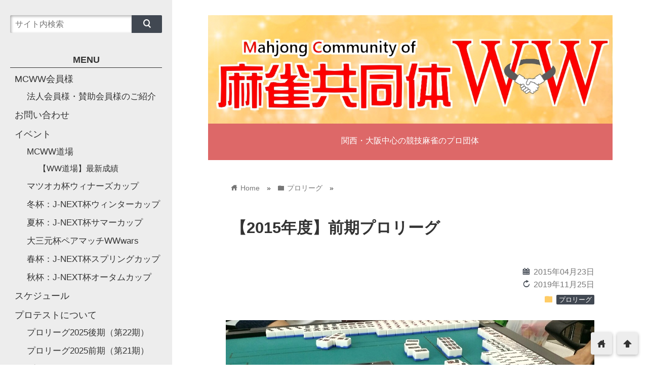

--- FILE ---
content_type: text/html; charset=UTF-8
request_url: https://mcww2015.com/pro/2015-pz/2
body_size: 15843
content:
<!DOCTYPE html>
<html dir="ltr" lang="ja" prefix="og: https://ogp.me/ns#">
<head prefix="og: http://ogp.me/ns# fb: http://ogp.me/ns/fb# website: http://ogp.me/ns/blog#">
<meta charset="utf-8">
<meta name="viewport" content="width=device-width">

<!-- ファビコン -->
<link rel="shortcut icon" href="https://mcww2015.com/wp1/wp-content/uploads/2016/11/f16.gif" >

<!-- Apple touch アイコン -->
<link rel="apple-touch-icon" href="https://mcww2015.com/wp1/wp-content/uploads/2016/11/cut-wanb3.jpg">

<!-- ページ情報を取得 -->


<meta name="description" content="
第4節



※第1期のプロリーグのため、最終節の成績が『第1期 WW King 』の成績となります。


優勝を決める大きな鍵となる第４節。A卓は高根プロ、中田プロ、坂本プロと中位の選手が巻き返し...">

<!-- ogp -->
<meta property="og:title" content="【2015年度】前期プロリーグ | 麻雀共同体WW（ダブル） - パート 2麻雀共同体WW（ダブル）" >
<meta property="og:type" content="blog" />
<meta property="og:description" content="
第4節



※第1期のプロリーグのため、最終節の成績が『第1期 WW King 』の成績となります。


優勝を決める大きな鍵となる第４節。A卓は高根プロ、中田プロ、坂本プロと中位の選手が巻き返し...">
<meta property="og:url" content="https://mcww2015.com/pro/2015-pz/2" >
<meta property="og:image" content="https://mcww2015.com/wp1/wp-content/uploads/2016/11/ad-pro.jpg" >
<meta property="og:site_name" content="麻雀共同体WW（ダブル）" >
<meta property="fb:app_id" content="" >

<!-- twitter card -->
<meta name="twitter:card" content="summary_large_image">
<meta name="twitter:site" content="https://twitter.com/mcww1502">

<!-- 分割ページSEO -->

<!-- 404と検索結果ページはnoindex -->



		<!-- All in One SEO 4.9.3 - aioseo.com -->
		<title>【2015年度】前期プロリーグ | 麻雀共同体WW（ダブル） - パート 2</title>
	<meta name="description" content="関西・大阪に本部を置く競技麻雀のプロ団体【麻雀共同体WW（ダブル）】の2015年度【前期プロリーグ】について。 - パート 2" />
	<meta name="robots" content="noindex, nofollow, max-image-preview:large" />
	<meta name="author" content="mcww1502"/>
	<link rel="canonical" href="https://mcww2015.com/pro/2015-pz/2" />
	<link rel="prev" href="https://mcww2015.com/pro/2015-pz" />
	<link rel="next" href="https://mcww2015.com/pro/2015-pz/3" />
	<meta name="generator" content="All in One SEO (AIOSEO) 4.9.3" />
		<meta property="og:locale" content="ja_JP" />
		<meta property="og:site_name" content="麻雀共同体WW（ダブル） | 関西・大阪中心の競技麻雀のプロ団体" />
		<meta property="og:type" content="article" />
		<meta property="og:title" content="【2015年度】前期プロリーグ | 麻雀共同体WW（ダブル） - パート 2" />
		<meta property="og:description" content="関西・大阪に本部を置く競技麻雀のプロ団体【麻雀共同体WW（ダブル）】の2015年度【前期プロリーグ】について。 - パート 2" />
		<meta property="og:url" content="https://mcww2015.com/pro/2015-pz/2" />
		<meta property="article:published_time" content="2015-04-23T05:51:39+00:00" />
		<meta property="article:modified_time" content="2019-11-25T05:45:10+00:00" />
		<meta name="twitter:card" content="summary_large_image" />
		<meta name="twitter:title" content="【2015年度】前期プロリーグ | 麻雀共同体WW（ダブル） - パート 2" />
		<meta name="twitter:description" content="関西・大阪に本部を置く競技麻雀のプロ団体【麻雀共同体WW（ダブル）】の2015年度【前期プロリーグ】について。 - パート 2" />
		<script type="application/ld+json" class="aioseo-schema">
			{"@context":"https:\/\/schema.org","@graph":[{"@type":"Article","@id":"https:\/\/mcww2015.com\/pro\/2015-pz#article","name":"\u30102015\u5e74\u5ea6\u3011\u524d\u671f\u30d7\u30ed\u30ea\u30fc\u30b0 | \u9ebb\u96c0\u5171\u540c\u4f53WW\uff08\u30c0\u30d6\u30eb\uff09 - \u30d1\u30fc\u30c8 2","headline":"\u30102015\u5e74\u5ea6\u3011\u524d\u671f\u30d7\u30ed\u30ea\u30fc\u30b0","author":{"@id":"https:\/\/mcww2015.com\/author\/mcww1502#author"},"publisher":{"@id":"https:\/\/mcww2015.com\/#organization"},"image":{"@type":"ImageObject","url":"https:\/\/mcww2015.com\/wp1\/wp-content\/uploads\/2016\/11\/ad-pro.jpg","width":1200,"height":630,"caption":"\u95a2\u897f\u30fb\u5927\u962a\u306b\u672c\u90e8\u3092\u7f6e\u304f\u7af6\u6280\u9ebb\u96c0\u306e\u30d7\u30ed\u56e3\u4f53\u3010\u9ebb\u96c0\u5171\u540c\u4f53WW\uff08\u30c0\u30d6\u30eb\uff09\u3011"},"datePublished":"2015-04-23T14:51:39+09:00","dateModified":"2019-11-25T14:45:10+09:00","inLanguage":"ja","mainEntityOfPage":{"@id":"https:\/\/mcww2015.com\/pro\/2015-pz#webpage"},"isPartOf":{"@id":"https:\/\/mcww2015.com\/pro\/2015-pz#webpage"},"articleSection":"\u30d7\u30ed\u30ea\u30fc\u30b0, 2015\u5e74\u5ea6, \u30ea\u30fc\u30b0\u6226, \u524d\u671f","pagination":2},{"@type":"BreadcrumbList","@id":"https:\/\/mcww2015.com\/pro\/2015-pz#breadcrumblist","itemListElement":[{"@type":"ListItem","@id":"https:\/\/mcww2015.com#listItem","position":1,"name":"\u30db\u30fc\u30e0","item":"https:\/\/mcww2015.com","nextItem":{"@type":"ListItem","@id":"https:\/\/mcww2015.com\/category\/pro#listItem","name":"\u30d7\u30ed\u30ea\u30fc\u30b0"}},{"@type":"ListItem","@id":"https:\/\/mcww2015.com\/category\/pro#listItem","position":2,"name":"\u30d7\u30ed\u30ea\u30fc\u30b0","item":"https:\/\/mcww2015.com\/category\/pro","nextItem":{"@type":"ListItem","@id":"https:\/\/mcww2015.com\/pro\/2015-pz#listItem","name":"\u30102015\u5e74\u5ea6\u3011\u524d\u671f\u30d7\u30ed\u30ea\u30fc\u30b0"},"previousItem":{"@type":"ListItem","@id":"https:\/\/mcww2015.com#listItem","name":"\u30db\u30fc\u30e0"}},{"@type":"ListItem","@id":"https:\/\/mcww2015.com\/pro\/2015-pz#listItem","position":3,"name":"\u30102015\u5e74\u5ea6\u3011\u524d\u671f\u30d7\u30ed\u30ea\u30fc\u30b0","item":"https:\/\/mcww2015.com\/pro\/2015-pz","nextItem":{"@type":"ListItem","@id":"https:\/\/mcww2015.com\/pro\/2015-pz\/2#listItem","name":"\u30da\u30fc\u30b8 2"},"previousItem":{"@type":"ListItem","@id":"https:\/\/mcww2015.com\/category\/pro#listItem","name":"\u30d7\u30ed\u30ea\u30fc\u30b0"}},{"@type":"ListItem","@id":"https:\/\/mcww2015.com\/pro\/2015-pz\/2#listItem","position":4,"name":"\u30da\u30fc\u30b8 2","previousItem":{"@type":"ListItem","@id":"https:\/\/mcww2015.com\/pro\/2015-pz#listItem","name":"\u30102015\u5e74\u5ea6\u3011\u524d\u671f\u30d7\u30ed\u30ea\u30fc\u30b0"}}]},{"@type":"Organization","@id":"https:\/\/mcww2015.com\/#organization","name":"\u9ebb\u96c0\u5171\u540c\u4f53\uff37\uff37","description":"\u95a2\u897f\u30fb\u5927\u962a\u4e2d\u5fc3\u306e\u7af6\u6280\u9ebb\u96c0\u306e\u30d7\u30ed\u56e3\u4f53","url":"https:\/\/mcww2015.com\/","logo":{"@type":"ImageObject","url":"https:\/\/mcww2015.com\/wp1\/wp-content\/uploads\/2018\/05\/cut-header.jpg","@id":"https:\/\/mcww2015.com\/pro\/2015-pz\/#organizationLogo","width":1120,"height":300},"image":{"@id":"https:\/\/mcww2015.com\/pro\/2015-pz\/#organizationLogo"}},{"@type":"Person","@id":"https:\/\/mcww2015.com\/author\/mcww1502#author","url":"https:\/\/mcww2015.com\/author\/mcww1502","name":"mcww1502","image":{"@type":"ImageObject","@id":"https:\/\/mcww2015.com\/pro\/2015-pz#authorImage","url":"https:\/\/secure.gravatar.com\/avatar\/cab276b968a4f0ad609e6da8cf803ac6?s=96&d=mm&r=g","width":96,"height":96,"caption":"mcww1502"}},{"@type":"WebPage","@id":"https:\/\/mcww2015.com\/pro\/2015-pz#webpage","url":"https:\/\/mcww2015.com\/pro\/2015-pz","name":"\u30102015\u5e74\u5ea6\u3011\u524d\u671f\u30d7\u30ed\u30ea\u30fc\u30b0 | \u9ebb\u96c0\u5171\u540c\u4f53WW\uff08\u30c0\u30d6\u30eb\uff09 - \u30d1\u30fc\u30c8 2","description":"\u95a2\u897f\u30fb\u5927\u962a\u306b\u672c\u90e8\u3092\u7f6e\u304f\u7af6\u6280\u9ebb\u96c0\u306e\u30d7\u30ed\u56e3\u4f53\u3010\u9ebb\u96c0\u5171\u540c\u4f53WW\uff08\u30c0\u30d6\u30eb\uff09\u3011\u306e2015\u5e74\u5ea6\u3010\u524d\u671f\u30d7\u30ed\u30ea\u30fc\u30b0\u3011\u306b\u3064\u3044\u3066\u3002 - \u30d1\u30fc\u30c8 2","inLanguage":"ja","isPartOf":{"@id":"https:\/\/mcww2015.com\/#website"},"breadcrumb":{"@id":"https:\/\/mcww2015.com\/pro\/2015-pz#breadcrumblist"},"author":{"@id":"https:\/\/mcww2015.com\/author\/mcww1502#author"},"creator":{"@id":"https:\/\/mcww2015.com\/author\/mcww1502#author"},"image":{"@type":"ImageObject","url":"https:\/\/mcww2015.com\/wp1\/wp-content\/uploads\/2016\/11\/ad-pro.jpg","@id":"https:\/\/mcww2015.com\/pro\/2015-pz\/#mainImage","width":1200,"height":630,"caption":"\u95a2\u897f\u30fb\u5927\u962a\u306b\u672c\u90e8\u3092\u7f6e\u304f\u7af6\u6280\u9ebb\u96c0\u306e\u30d7\u30ed\u56e3\u4f53\u3010\u9ebb\u96c0\u5171\u540c\u4f53WW\uff08\u30c0\u30d6\u30eb\uff09\u3011"},"primaryImageOfPage":{"@id":"https:\/\/mcww2015.com\/pro\/2015-pz#mainImage"},"datePublished":"2015-04-23T14:51:39+09:00","dateModified":"2019-11-25T14:45:10+09:00"},{"@type":"WebSite","@id":"https:\/\/mcww2015.com\/#website","url":"https:\/\/mcww2015.com\/","name":"\u9ebb\u96c0\u5171\u540c\u4f53WW\uff08\u30c0\u30d6\u30eb\uff09","description":"\u95a2\u897f\u30fb\u5927\u962a\u4e2d\u5fc3\u306e\u7af6\u6280\u9ebb\u96c0\u306e\u30d7\u30ed\u56e3\u4f53","inLanguage":"ja","publisher":{"@id":"https:\/\/mcww2015.com\/#organization"}}]}
		</script>
		<!-- All in One SEO -->

<link rel='dns-prefetch' href='//cdnjs.cloudflare.com' />
<link rel="alternate" type="application/rss+xml" title="麻雀共同体WW（ダブル） &raquo; フィード" href="https://mcww2015.com/feed" />
<link rel="alternate" type="application/rss+xml" title="麻雀共同体WW（ダブル） &raquo; コメントフィード" href="https://mcww2015.com/comments/feed" />
<link rel="alternate" type="application/rss+xml" title="麻雀共同体WW（ダブル） &raquo; 【2015年度】前期プロリーグ のコメントのフィード" href="https://mcww2015.com/pro/2015-pz/feed" />
<script type="text/javascript">
window._wpemojiSettings = {"baseUrl":"https:\/\/s.w.org\/images\/core\/emoji\/14.0.0\/72x72\/","ext":".png","svgUrl":"https:\/\/s.w.org\/images\/core\/emoji\/14.0.0\/svg\/","svgExt":".svg","source":{"concatemoji":"https:\/\/mcww2015.com\/wp1\/wp-includes\/js\/wp-emoji-release.min.js?ver=6.2.8"}};
/*! This file is auto-generated */
!function(e,a,t){var n,r,o,i=a.createElement("canvas"),p=i.getContext&&i.getContext("2d");function s(e,t){p.clearRect(0,0,i.width,i.height),p.fillText(e,0,0);e=i.toDataURL();return p.clearRect(0,0,i.width,i.height),p.fillText(t,0,0),e===i.toDataURL()}function c(e){var t=a.createElement("script");t.src=e,t.defer=t.type="text/javascript",a.getElementsByTagName("head")[0].appendChild(t)}for(o=Array("flag","emoji"),t.supports={everything:!0,everythingExceptFlag:!0},r=0;r<o.length;r++)t.supports[o[r]]=function(e){if(p&&p.fillText)switch(p.textBaseline="top",p.font="600 32px Arial",e){case"flag":return s("\ud83c\udff3\ufe0f\u200d\u26a7\ufe0f","\ud83c\udff3\ufe0f\u200b\u26a7\ufe0f")?!1:!s("\ud83c\uddfa\ud83c\uddf3","\ud83c\uddfa\u200b\ud83c\uddf3")&&!s("\ud83c\udff4\udb40\udc67\udb40\udc62\udb40\udc65\udb40\udc6e\udb40\udc67\udb40\udc7f","\ud83c\udff4\u200b\udb40\udc67\u200b\udb40\udc62\u200b\udb40\udc65\u200b\udb40\udc6e\u200b\udb40\udc67\u200b\udb40\udc7f");case"emoji":return!s("\ud83e\udef1\ud83c\udffb\u200d\ud83e\udef2\ud83c\udfff","\ud83e\udef1\ud83c\udffb\u200b\ud83e\udef2\ud83c\udfff")}return!1}(o[r]),t.supports.everything=t.supports.everything&&t.supports[o[r]],"flag"!==o[r]&&(t.supports.everythingExceptFlag=t.supports.everythingExceptFlag&&t.supports[o[r]]);t.supports.everythingExceptFlag=t.supports.everythingExceptFlag&&!t.supports.flag,t.DOMReady=!1,t.readyCallback=function(){t.DOMReady=!0},t.supports.everything||(n=function(){t.readyCallback()},a.addEventListener?(a.addEventListener("DOMContentLoaded",n,!1),e.addEventListener("load",n,!1)):(e.attachEvent("onload",n),a.attachEvent("onreadystatechange",function(){"complete"===a.readyState&&t.readyCallback()})),(e=t.source||{}).concatemoji?c(e.concatemoji):e.wpemoji&&e.twemoji&&(c(e.twemoji),c(e.wpemoji)))}(window,document,window._wpemojiSettings);
</script>
<style type="text/css">
img.wp-smiley,
img.emoji {
	display: inline !important;
	border: none !important;
	box-shadow: none !important;
	height: 1em !important;
	width: 1em !important;
	margin: 0 0.07em !important;
	vertical-align: -0.1em !important;
	background: none !important;
	padding: 0 !important;
}
</style>
	<link rel='stylesheet' id='embed-pdf-viewer-css' href='https://mcww2015.com/wp1/wp-content/plugins/embed-pdf-viewer/css/embed-pdf-viewer.css?ver=2.4.6' type='text/css' media='screen' />
<link rel='stylesheet' id='wp-block-library-css' href='https://mcww2015.com/wp1/wp-includes/css/dist/block-library/style.min.css?ver=6.2.8' type='text/css' media='all' />
<link rel='stylesheet' id='aioseo/css/src/vue/standalone/blocks/table-of-contents/global.scss-css' href='https://mcww2015.com/wp1/wp-content/plugins/all-in-one-seo-pack/dist/Lite/assets/css/table-of-contents/global.e90f6d47.css?ver=4.9.3' type='text/css' media='all' />
<link rel='stylesheet' id='classic-theme-styles-css' href='https://mcww2015.com/wp1/wp-includes/css/classic-themes.min.css?ver=6.2.8' type='text/css' media='all' />
<style id='global-styles-inline-css' type='text/css'>
body{--wp--preset--color--black: #000000;--wp--preset--color--cyan-bluish-gray: #abb8c3;--wp--preset--color--white: #ffffff;--wp--preset--color--pale-pink: #f78da7;--wp--preset--color--vivid-red: #cf2e2e;--wp--preset--color--luminous-vivid-orange: #ff6900;--wp--preset--color--luminous-vivid-amber: #fcb900;--wp--preset--color--light-green-cyan: #7bdcb5;--wp--preset--color--vivid-green-cyan: #00d084;--wp--preset--color--pale-cyan-blue: #8ed1fc;--wp--preset--color--vivid-cyan-blue: #0693e3;--wp--preset--color--vivid-purple: #9b51e0;--wp--preset--gradient--vivid-cyan-blue-to-vivid-purple: linear-gradient(135deg,rgba(6,147,227,1) 0%,rgb(155,81,224) 100%);--wp--preset--gradient--light-green-cyan-to-vivid-green-cyan: linear-gradient(135deg,rgb(122,220,180) 0%,rgb(0,208,130) 100%);--wp--preset--gradient--luminous-vivid-amber-to-luminous-vivid-orange: linear-gradient(135deg,rgba(252,185,0,1) 0%,rgba(255,105,0,1) 100%);--wp--preset--gradient--luminous-vivid-orange-to-vivid-red: linear-gradient(135deg,rgba(255,105,0,1) 0%,rgb(207,46,46) 100%);--wp--preset--gradient--very-light-gray-to-cyan-bluish-gray: linear-gradient(135deg,rgb(238,238,238) 0%,rgb(169,184,195) 100%);--wp--preset--gradient--cool-to-warm-spectrum: linear-gradient(135deg,rgb(74,234,220) 0%,rgb(151,120,209) 20%,rgb(207,42,186) 40%,rgb(238,44,130) 60%,rgb(251,105,98) 80%,rgb(254,248,76) 100%);--wp--preset--gradient--blush-light-purple: linear-gradient(135deg,rgb(255,206,236) 0%,rgb(152,150,240) 100%);--wp--preset--gradient--blush-bordeaux: linear-gradient(135deg,rgb(254,205,165) 0%,rgb(254,45,45) 50%,rgb(107,0,62) 100%);--wp--preset--gradient--luminous-dusk: linear-gradient(135deg,rgb(255,203,112) 0%,rgb(199,81,192) 50%,rgb(65,88,208) 100%);--wp--preset--gradient--pale-ocean: linear-gradient(135deg,rgb(255,245,203) 0%,rgb(182,227,212) 50%,rgb(51,167,181) 100%);--wp--preset--gradient--electric-grass: linear-gradient(135deg,rgb(202,248,128) 0%,rgb(113,206,126) 100%);--wp--preset--gradient--midnight: linear-gradient(135deg,rgb(2,3,129) 0%,rgb(40,116,252) 100%);--wp--preset--duotone--dark-grayscale: url('#wp-duotone-dark-grayscale');--wp--preset--duotone--grayscale: url('#wp-duotone-grayscale');--wp--preset--duotone--purple-yellow: url('#wp-duotone-purple-yellow');--wp--preset--duotone--blue-red: url('#wp-duotone-blue-red');--wp--preset--duotone--midnight: url('#wp-duotone-midnight');--wp--preset--duotone--magenta-yellow: url('#wp-duotone-magenta-yellow');--wp--preset--duotone--purple-green: url('#wp-duotone-purple-green');--wp--preset--duotone--blue-orange: url('#wp-duotone-blue-orange');--wp--preset--font-size--small: 13px;--wp--preset--font-size--medium: 20px;--wp--preset--font-size--large: 36px;--wp--preset--font-size--x-large: 42px;--wp--preset--spacing--20: 0.44rem;--wp--preset--spacing--30: 0.67rem;--wp--preset--spacing--40: 1rem;--wp--preset--spacing--50: 1.5rem;--wp--preset--spacing--60: 2.25rem;--wp--preset--spacing--70: 3.38rem;--wp--preset--spacing--80: 5.06rem;--wp--preset--shadow--natural: 6px 6px 9px rgba(0, 0, 0, 0.2);--wp--preset--shadow--deep: 12px 12px 50px rgba(0, 0, 0, 0.4);--wp--preset--shadow--sharp: 6px 6px 0px rgba(0, 0, 0, 0.2);--wp--preset--shadow--outlined: 6px 6px 0px -3px rgba(255, 255, 255, 1), 6px 6px rgba(0, 0, 0, 1);--wp--preset--shadow--crisp: 6px 6px 0px rgba(0, 0, 0, 1);}:where(.is-layout-flex){gap: 0.5em;}body .is-layout-flow > .alignleft{float: left;margin-inline-start: 0;margin-inline-end: 2em;}body .is-layout-flow > .alignright{float: right;margin-inline-start: 2em;margin-inline-end: 0;}body .is-layout-flow > .aligncenter{margin-left: auto !important;margin-right: auto !important;}body .is-layout-constrained > .alignleft{float: left;margin-inline-start: 0;margin-inline-end: 2em;}body .is-layout-constrained > .alignright{float: right;margin-inline-start: 2em;margin-inline-end: 0;}body .is-layout-constrained > .aligncenter{margin-left: auto !important;margin-right: auto !important;}body .is-layout-constrained > :where(:not(.alignleft):not(.alignright):not(.alignfull)){max-width: var(--wp--style--global--content-size);margin-left: auto !important;margin-right: auto !important;}body .is-layout-constrained > .alignwide{max-width: var(--wp--style--global--wide-size);}body .is-layout-flex{display: flex;}body .is-layout-flex{flex-wrap: wrap;align-items: center;}body .is-layout-flex > *{margin: 0;}:where(.wp-block-columns.is-layout-flex){gap: 2em;}.has-black-color{color: var(--wp--preset--color--black) !important;}.has-cyan-bluish-gray-color{color: var(--wp--preset--color--cyan-bluish-gray) !important;}.has-white-color{color: var(--wp--preset--color--white) !important;}.has-pale-pink-color{color: var(--wp--preset--color--pale-pink) !important;}.has-vivid-red-color{color: var(--wp--preset--color--vivid-red) !important;}.has-luminous-vivid-orange-color{color: var(--wp--preset--color--luminous-vivid-orange) !important;}.has-luminous-vivid-amber-color{color: var(--wp--preset--color--luminous-vivid-amber) !important;}.has-light-green-cyan-color{color: var(--wp--preset--color--light-green-cyan) !important;}.has-vivid-green-cyan-color{color: var(--wp--preset--color--vivid-green-cyan) !important;}.has-pale-cyan-blue-color{color: var(--wp--preset--color--pale-cyan-blue) !important;}.has-vivid-cyan-blue-color{color: var(--wp--preset--color--vivid-cyan-blue) !important;}.has-vivid-purple-color{color: var(--wp--preset--color--vivid-purple) !important;}.has-black-background-color{background-color: var(--wp--preset--color--black) !important;}.has-cyan-bluish-gray-background-color{background-color: var(--wp--preset--color--cyan-bluish-gray) !important;}.has-white-background-color{background-color: var(--wp--preset--color--white) !important;}.has-pale-pink-background-color{background-color: var(--wp--preset--color--pale-pink) !important;}.has-vivid-red-background-color{background-color: var(--wp--preset--color--vivid-red) !important;}.has-luminous-vivid-orange-background-color{background-color: var(--wp--preset--color--luminous-vivid-orange) !important;}.has-luminous-vivid-amber-background-color{background-color: var(--wp--preset--color--luminous-vivid-amber) !important;}.has-light-green-cyan-background-color{background-color: var(--wp--preset--color--light-green-cyan) !important;}.has-vivid-green-cyan-background-color{background-color: var(--wp--preset--color--vivid-green-cyan) !important;}.has-pale-cyan-blue-background-color{background-color: var(--wp--preset--color--pale-cyan-blue) !important;}.has-vivid-cyan-blue-background-color{background-color: var(--wp--preset--color--vivid-cyan-blue) !important;}.has-vivid-purple-background-color{background-color: var(--wp--preset--color--vivid-purple) !important;}.has-black-border-color{border-color: var(--wp--preset--color--black) !important;}.has-cyan-bluish-gray-border-color{border-color: var(--wp--preset--color--cyan-bluish-gray) !important;}.has-white-border-color{border-color: var(--wp--preset--color--white) !important;}.has-pale-pink-border-color{border-color: var(--wp--preset--color--pale-pink) !important;}.has-vivid-red-border-color{border-color: var(--wp--preset--color--vivid-red) !important;}.has-luminous-vivid-orange-border-color{border-color: var(--wp--preset--color--luminous-vivid-orange) !important;}.has-luminous-vivid-amber-border-color{border-color: var(--wp--preset--color--luminous-vivid-amber) !important;}.has-light-green-cyan-border-color{border-color: var(--wp--preset--color--light-green-cyan) !important;}.has-vivid-green-cyan-border-color{border-color: var(--wp--preset--color--vivid-green-cyan) !important;}.has-pale-cyan-blue-border-color{border-color: var(--wp--preset--color--pale-cyan-blue) !important;}.has-vivid-cyan-blue-border-color{border-color: var(--wp--preset--color--vivid-cyan-blue) !important;}.has-vivid-purple-border-color{border-color: var(--wp--preset--color--vivid-purple) !important;}.has-vivid-cyan-blue-to-vivid-purple-gradient-background{background: var(--wp--preset--gradient--vivid-cyan-blue-to-vivid-purple) !important;}.has-light-green-cyan-to-vivid-green-cyan-gradient-background{background: var(--wp--preset--gradient--light-green-cyan-to-vivid-green-cyan) !important;}.has-luminous-vivid-amber-to-luminous-vivid-orange-gradient-background{background: var(--wp--preset--gradient--luminous-vivid-amber-to-luminous-vivid-orange) !important;}.has-luminous-vivid-orange-to-vivid-red-gradient-background{background: var(--wp--preset--gradient--luminous-vivid-orange-to-vivid-red) !important;}.has-very-light-gray-to-cyan-bluish-gray-gradient-background{background: var(--wp--preset--gradient--very-light-gray-to-cyan-bluish-gray) !important;}.has-cool-to-warm-spectrum-gradient-background{background: var(--wp--preset--gradient--cool-to-warm-spectrum) !important;}.has-blush-light-purple-gradient-background{background: var(--wp--preset--gradient--blush-light-purple) !important;}.has-blush-bordeaux-gradient-background{background: var(--wp--preset--gradient--blush-bordeaux) !important;}.has-luminous-dusk-gradient-background{background: var(--wp--preset--gradient--luminous-dusk) !important;}.has-pale-ocean-gradient-background{background: var(--wp--preset--gradient--pale-ocean) !important;}.has-electric-grass-gradient-background{background: var(--wp--preset--gradient--electric-grass) !important;}.has-midnight-gradient-background{background: var(--wp--preset--gradient--midnight) !important;}.has-small-font-size{font-size: var(--wp--preset--font-size--small) !important;}.has-medium-font-size{font-size: var(--wp--preset--font-size--medium) !important;}.has-large-font-size{font-size: var(--wp--preset--font-size--large) !important;}.has-x-large-font-size{font-size: var(--wp--preset--font-size--x-large) !important;}
.wp-block-navigation a:where(:not(.wp-element-button)){color: inherit;}
:where(.wp-block-columns.is-layout-flex){gap: 2em;}
.wp-block-pullquote{font-size: 1.5em;line-height: 1.6;}
</style>
<link rel='stylesheet' id='contact-form-7-css' href='https://mcww2015.com/wp1/wp-content/plugins/contact-form-7/includes/css/styles.css?ver=5.8.7' type='text/css' media='all' />
<link rel='stylesheet' id='style-css' href='https://mcww2015.com/wp1/wp-content/themes/wp_material2/style.css?ver=6.2.8' type='text/css' media='all' />
<link rel='stylesheet' id='drawer_css-css' href='https://mcww2015.com/wp1/wp-content/themes/wp_material2/drawer_custom.css?ver=6.2.8' type='text/css' media='all' />
<script type='text/javascript' src='https://mcww2015.com/wp1/wp-includes/js/jquery/jquery.min.js?ver=3.6.4' id='jquery-core-js'></script>
<script type='text/javascript' src='https://mcww2015.com/wp1/wp-includes/js/jquery/jquery-migrate.min.js?ver=3.4.0' id='jquery-migrate-js'></script>
<script type='text/javascript' src='https://mcww2015.com/wp1/wp-content/themes/wp_material2/script.js?ver=6.2.8' id='main_script-js'></script>
<script type='text/javascript' src='https://cdnjs.cloudflare.com/ajax/libs/iScroll/5.1.3/iscroll.min.js?ver=6.2.8' id='iscroll-js'></script>
<script type='text/javascript' src='https://cdnjs.cloudflare.com/ajax/libs/drawer/3.1.0/js/drawer.min.js?ver=6.2.8' id='drawer-js'></script>
<link rel="https://api.w.org/" href="https://mcww2015.com/wp-json/" /><link rel="alternate" type="application/json" href="https://mcww2015.com/wp-json/wp/v2/posts/1238" /><link rel="EditURI" type="application/rsd+xml" title="RSD" href="https://mcww2015.com/wp1/xmlrpc.php?rsd" />
<link rel="wlwmanifest" type="application/wlwmanifest+xml" href="https://mcww2015.com/wp1/wp-includes/wlwmanifest.xml" />
<meta name="generator" content="WordPress 6.2.8" />
<link rel='shortlink' href='https://mcww2015.com/?p=1238' />
<link rel="alternate" type="application/json+oembed" href="https://mcww2015.com/wp-json/oembed/1.0/embed?url=https%3A%2F%2Fmcww2015.com%2Fpro%2F2015-pz" />
<link rel="alternate" type="text/xml+oembed" href="https://mcww2015.com/wp-json/oembed/1.0/embed?url=https%3A%2F%2Fmcww2015.com%2Fpro%2F2015-pz&#038;format=xml" />
	<style>
	.header_inner, .header_color{background: #5f9d64;}
	.site_title a, .site_desc, .header_color{color: #ffffff;}
	.sidebar_color, .side:before{background: #ededed;}
	.drawer-hamburger{background: #ededed !important;}
	.sidebar_color, .side h2, .side p, .side a, .main_footer a{color: #333333;}
	.drawer-hamburger-icon, .drawer-hamburger-icon:after, .drawer-hamburger-icon:before{background: #333333;}
	.side h2{border-bottom: 1px solid #333333;}
	.drawer-hamburger{color: #333333 !important;}
	.content_body h2{background: #414852;}
	.content_body h3{border-bottom: 3px solid #414852;}
	.content_body h4{border-left: 7px solid #414852;}
	.accent_color, #wp-calendar caption, .comment_open, .wpp-list li:before{background: #414852; color:#fff;}
	.accent_header, h2.under_content{color: #414852; border-top: 2px solid #414852; border-bottom: 2px solid #414852;}
	.hover_color:hover,
	.side a:hover,
	.bread a:hover,
	.main_footer a:hover,
	.footer a:hover,
	#wp-calendar a:hover{color: #dd9933 !important;}
	.hover_back_color:hover,
	.cat_link a:hover,
	.pagenavi a:hover,
	.move_buttons p:hover,
	.comment_open:hover,
	.com-back a:hover,
	.com-next a:hover{background: #dd9933;}
	.follow-icon{width: 20%;}

	</style>
		<style type="text/css" id="wp-custom-css">
			.header_inner, .header_color {
background: #dd6868 !important;
}
.hover_color:hover, .side a:hover, .bread a:hover, .main_footer a:hover, .footer a:hover, #wp-calendar a:hover {
color: #962fce !important;
}
.content_body h2 {
background: #dd9933 !important;
}
.content_body h3 {
border-bottom: 3px solid #dd9933 !important;
}
.site_desc {
margin-top: 20px !important;
}		</style>
		</head>

<body class="drawer drawer--left post-template-default single single-post postid-1238 single-format-standard paged-2 single-paged-2 metaslider-plugin">
<!-- Analytics -->

<div class="main_side">
<div class="main">
<div class="header">
<div class="header_inner">

<p class="header_img"><a href="https://mcww2015.com"><img class='header_img' src='https://mcww2015.com/wp1/wp-content/uploads/2018/05/cut-header.jpg' alt='麻雀共同体WW（ダブル）'></a></p>

      <!--<p class="site_title"><a href="https://mcww2015.com" class="hover_color">麻雀共同体WW（ダブル）</a></p>-->
  
<p class="site_desc">関西・大阪中心の競技麻雀のプロ団体</p>
</div><!-- .header_inner -->
</div><!-- .header -->

<div class="main_inner">


<div class="bread" itemscope itemtype="http://data-vocabulary.org/Breadcrumb">
<ul>
	<li>
		<a href="https://mcww2015.com" itemprop="url"><span itemprop="title"><span class="lsf">home </span>Home</span></a>
	</li>

								&raquo;
			<li>
				<a href="https://mcww2015.com/category/pro" itemprop="url">
				<span class="lsf">folder </span><span itemprop="title">プロリーグ</span>
				</a>
			</li>
				&raquo;
	</ul>
</div><!-- .bread -->


<article itemprop="blogPost" itemscope itemtype="http://schema.org/BlogPosting">
<meta itemprop="headline" content="


第3節


初めまして、MCWWプロ1年目の糸美ひめかです。まだ雀歴は浅いですが、麻雀が大好きで日々麻雀に励んでいます。今回プロリーグは、経験豊富な先輩プロ達との対局なので、学べる物を色々と吸収">
<meta itemprop="mainEntityOfPage" content="https://mcww2015.com/pro/2015-pz">

<div class="content_header">
<h1>【2015年度】前期プロリーグ</h1>
<p class="write_date"><span class="lsf calendar">calendar </span><time itemprop="datePublished" datetime="2015-04-23">2015年04月23日</time></p>
	<p class='write_date'><span class='lsf calendar'>reload </span><time itemprop="dateModified" datetime="2019-11-25">2019年11月25日</time></p>

<p class="cat_link"><span class="lsf cat_folder">folder </span><span itemprop="articleSection"><a href="https://mcww2015.com/category/pro" rel="category tag">プロリーグ</a></span></p>

<img width="1200" height="630" src="https://mcww2015.com/wp1/wp-content/uploads/2016/11/ad-pro.jpg" class="eye_catch wp-post-image" alt="【2015年度】前期プロリーグ" decoding="async" srcset="https://mcww2015.com/wp1/wp-content/uploads/2016/11/ad-pro.jpg 1200w, https://mcww2015.com/wp1/wp-content/uploads/2016/11/ad-pro-300x158.jpg 300w, https://mcww2015.com/wp1/wp-content/uploads/2016/11/ad-pro-768x403.jpg 768w, https://mcww2015.com/wp1/wp-content/uploads/2016/11/ad-pro-1024x538.jpg 1024w" sizes="(max-width: 1200px) 100vw, 1200px" />
<span style="display:none" itemprop="image" itemscope itemtype="https://schema.org/ImageObject">
		<meta itemprop="url" content="https://mcww2015.com/wp1/wp-content/uploads/2016/11/ad-pro-150x150.jpg">
		<meta itemprop="width" content="150">
		<meta itemprop="height" content="150">
</span>

	


<div class="box">
<div class="share-buttons">

<!-- twitter -->
<div class="share-count-button">
<a class="no-deco" target="_blank" href="https://twitter.com/intent/tweet?url=https%3A%2F%2Fmcww2015.com%2Fpro%2F2015-pz%2F2&text=%E3%80%902015%E5%B9%B4%E5%BA%A6%E3%80%91%E5%89%8D%E6%9C%9F%E3%83%97%E3%83%AD%E3%83%AA%E3%83%BC%E3%82%B0+%7C+%E9%BA%BB%E9%9B%80%E5%85%B1%E5%90%8C%E4%BD%93WW%EF%BC%88%E3%83%80%E3%83%96%E3%83%AB%EF%BC%89+-+%E3%83%91%E3%83%BC%E3%83%88+2%E9%BA%BB%E9%9B%80%E5%85%B1%E5%90%8C%E4%BD%93WW%EF%BC%88%E3%83%80%E3%83%96%E3%83%AB%EF%BC%89">
<p class="share-button twitter lsf" style="line-height:50px; font-size:2em;">twitter</p>
</a>
</div>

<!-- facebook -->
<div class="share-count-button">
<a class="no-deco" target="_blank" href="https://www.facebook.com/sharer/sharer.php?u=https%3A%2F%2Fmcww2015.com%2Fpro%2F2015-pz%2F2&t=%E3%80%902015%E5%B9%B4%E5%BA%A6%E3%80%91%E5%89%8D%E6%9C%9F%E3%83%97%E3%83%AD%E3%83%AA%E3%83%BC%E3%82%B0+%7C+%E9%BA%BB%E9%9B%80%E5%85%B1%E5%90%8C%E4%BD%93WW%EF%BC%88%E3%83%80%E3%83%96%E3%83%AB%EF%BC%89+-+%E3%83%91%E3%83%BC%E3%83%88+2%E9%BA%BB%E9%9B%80%E5%85%B1%E5%90%8C%E4%BD%93WW%EF%BC%88%E3%83%80%E3%83%96%E3%83%AB%EF%BC%89">
<p class="share-button fb lsf" style="line-height:50px; font-size:2em;">facebook</p>
</a>
</div>

<!-- hatebu -->
<div class="share-count-button">
<a class="no-deco" target="_blank" href="https://b.hatena.ne.jp/add?mode=confirm&url=https%3A%2F%2Fmcww2015.com%2Fpro%2F2015-pz%2F2&title=%E3%80%902015%E5%B9%B4%E5%BA%A6%E3%80%91%E5%89%8D%E6%9C%9F%E3%83%97%E3%83%AD%E3%83%AA%E3%83%BC%E3%82%B0+%7C+%E9%BA%BB%E9%9B%80%E5%85%B1%E5%90%8C%E4%BD%93WW%EF%BC%88%E3%83%80%E3%83%96%E3%83%AB%EF%BC%89+-+%E3%83%91%E3%83%BC%E3%83%88+2%E9%BA%BB%E9%9B%80%E5%85%B1%E5%90%8C%E4%BD%93WW%EF%BC%88%E3%83%80%E3%83%96%E3%83%AB%EF%BC%89">
<p class="share-button hatebu lsf" style="line-height:50px; font-size:2em;">hatenabookmark</p>
</a>
</div>

<!-- pocket -->
<div class="share-count-button">
<a class="no-deco" target="_blank" href="https://getpocket.com/edit?url=https%3A%2F%2Fmcww2015.com%2Fpro%2F2015-pz%2F2&title=%E3%80%902015%E5%B9%B4%E5%BA%A6%E3%80%91%E5%89%8D%E6%9C%9F%E3%83%97%E3%83%AD%E3%83%AA%E3%83%BC%E3%82%B0+%7C+%E9%BA%BB%E9%9B%80%E5%85%B1%E5%90%8C%E4%BD%93WW%EF%BC%88%E3%83%80%E3%83%96%E3%83%AB%EF%BC%89+-+%E3%83%91%E3%83%BC%E3%83%88+2%E9%BA%BB%E9%9B%80%E5%85%B1%E5%90%8C%E4%BD%93WW%EF%BC%88%E3%83%80%E3%83%96%E3%83%AB%EF%BC%89">
<p class="share-button pocket" style="line-height:50px; font-size:2.1em;"><span class="icon-pocket"></span></p>
</a>
</div>

<div class="share-count-button">
<a class="no-deco" target="_blank" href="https://line.me/R/msg/text/?%E3%80%902015%E5%B9%B4%E5%BA%A6%E3%80%91%E5%89%8D%E6%9C%9F%E3%83%97%E3%83%AD%E3%83%AA%E3%83%BC%E3%82%B0+%7C+%E9%BA%BB%E9%9B%80%E5%85%B1%E5%90%8C%E4%BD%93WW%EF%BC%88%E3%83%80%E3%83%96%E3%83%AB%EF%BC%89+-+%E3%83%91%E3%83%BC%E3%83%88+2%E9%BA%BB%E9%9B%80%E5%85%B1%E5%90%8C%E4%BD%93WW%EF%BC%88%E3%83%80%E3%83%96%E3%83%AB%EF%BC%89 https%3A%2F%2Fmcww2015.com%2Fpro%2F2015-pz%2F2">
<p class="share-button lsf line">line</p>
</a>
</div>

</div><!-- .share-buttons -->
</div><!-- .box --></div>

<div class="clear"></div>

<div class="content_body" itemprop="articleBody">



<h2 class="wp-block-heading">第3節</h2>


<p><iframe loading="lazy" src="https://docs.google.com/spreadsheets/d/e/2PACX-1vSLhsEFsICcAINwUpxdaGtyPQXb5mgXW9PfbLzAEYvdGC5Ztj7rH2b3zBkO2_7yMfXwyAZMC-hxKFH2/pubhtml?gid=45720427&amp;single=true&amp;widget=true&amp;headers=false" width="100%" height="360" frameborder="0"></iframe><br>初めまして、MCWWプロ1年目の糸美ひめかです。まだ雀歴は浅いですが、麻雀が大好きで日々麻雀に励んでいます。今回プロリーグは、経験豊富な先輩プロ達との対局なので、学べる物を色々と吸収しながら挑みたいと思います。</p>
<p>３節での成績はトップ2回、ラス2回だったのですが、トップを2回とれたのは、無駄な振り込みを少なくして、あがれる時は確実に前に出てあがりを拾うことを心掛けたからと思います。 特に最後の半莊はラス前で中田プロと２千点位の差で2着だったので、早くにドラを見切り、鳴いてでも中田プロの親を流す姿勢が功を奏しました。<br>ラスを引いた半莊の要因は、8巡目の早い12000に振り込んだ事ですが、他に無駄な振り込みや小さなミスが重ねる事が多かったので、これからは判断ミスを無くすように努力していきたいと思います。</p>
<p>現在私の総合成績は９位ですが、同期の岸野プロ、大塚プロが上位でがんばっていますので、私も最後まで諦めずにに頑張ります。これからもMCWWのプロリーグを宜しくお願いいたします。</p>
<p><strong>執筆者：糸美ひめか</strong><br>2015年6月27日</p>

<div class="clear"></div>
<div class="page-links">Pages: <a href="https://mcww2015.com/pro/2015-pz" class="post-page-numbers">1</a> <span class="post-page-numbers current" aria-current="page">2</span> <a href="https://mcww2015.com/pro/2015-pz/3" class="post-page-numbers">3</a> <a href="https://mcww2015.com/pro/2015-pz/4" class="post-page-numbers">4</a></div></div>
</article>

<div class="under_content">

<!-- ページ送り -->

<div class="page_links">
<p class="cat_top_link"><span class="lsf">home</span> <a href="https://mcww2015.com">Home</a></p>
<div class="previous_and_next">
<div class="previous_link_box">
<p class="lsf previous_arrow">arrowleft</p>
<p class="previous_link"><a href="https://mcww2015.com/pas/2015-pas">【2015年度】プロアマ春合戦</a></p>
</div>

<div class="next_link_box">
<p class="lsf next_arrow">arrowright</p>
<p class="next_link"><a href="https://mcww2015.com/summer/1508-summer">【2015年度】夏杯</a></p>
</div>

<div class="clear"></div>
</div><!-- .previous_and_next -->
</div><!-- .page_links -->

<!-- 記事直下ウィジェット -->

<!-- ダブルレクタングル -->
<div class="ad_w_rectangle">
</div>
<!-- シェアボタン -->
<h2 class="accent_header">この記事をシェアする</h2>



<div class="box">
<div class="share-buttons">

<!-- twitter -->
<div class="share-count-button">
<a class="no-deco" target="_blank" href="https://twitter.com/intent/tweet?url=https%3A%2F%2Fmcww2015.com%2Fpro%2F2015-pz%2F2&text=%E3%80%902015%E5%B9%B4%E5%BA%A6%E3%80%91%E5%89%8D%E6%9C%9F%E3%83%97%E3%83%AD%E3%83%AA%E3%83%BC%E3%82%B0+%7C+%E9%BA%BB%E9%9B%80%E5%85%B1%E5%90%8C%E4%BD%93WW%EF%BC%88%E3%83%80%E3%83%96%E3%83%AB%EF%BC%89+-+%E3%83%91%E3%83%BC%E3%83%88+2%E9%BA%BB%E9%9B%80%E5%85%B1%E5%90%8C%E4%BD%93WW%EF%BC%88%E3%83%80%E3%83%96%E3%83%AB%EF%BC%89">
<p class="share-button twitter lsf" style="line-height:50px; font-size:2em;">twitter</p>
</a>
</div>

<!-- facebook -->
<div class="share-count-button">
<a class="no-deco" target="_blank" href="https://www.facebook.com/sharer/sharer.php?u=https%3A%2F%2Fmcww2015.com%2Fpro%2F2015-pz%2F2&t=%E3%80%902015%E5%B9%B4%E5%BA%A6%E3%80%91%E5%89%8D%E6%9C%9F%E3%83%97%E3%83%AD%E3%83%AA%E3%83%BC%E3%82%B0+%7C+%E9%BA%BB%E9%9B%80%E5%85%B1%E5%90%8C%E4%BD%93WW%EF%BC%88%E3%83%80%E3%83%96%E3%83%AB%EF%BC%89+-+%E3%83%91%E3%83%BC%E3%83%88+2%E9%BA%BB%E9%9B%80%E5%85%B1%E5%90%8C%E4%BD%93WW%EF%BC%88%E3%83%80%E3%83%96%E3%83%AB%EF%BC%89">
<p class="share-button fb lsf" style="line-height:50px; font-size:2em;">facebook</p>
</a>
</div>

<!-- hatebu -->
<div class="share-count-button">
<a class="no-deco" target="_blank" href="https://b.hatena.ne.jp/add?mode=confirm&url=https%3A%2F%2Fmcww2015.com%2Fpro%2F2015-pz%2F2&title=%E3%80%902015%E5%B9%B4%E5%BA%A6%E3%80%91%E5%89%8D%E6%9C%9F%E3%83%97%E3%83%AD%E3%83%AA%E3%83%BC%E3%82%B0+%7C+%E9%BA%BB%E9%9B%80%E5%85%B1%E5%90%8C%E4%BD%93WW%EF%BC%88%E3%83%80%E3%83%96%E3%83%AB%EF%BC%89+-+%E3%83%91%E3%83%BC%E3%83%88+2%E9%BA%BB%E9%9B%80%E5%85%B1%E5%90%8C%E4%BD%93WW%EF%BC%88%E3%83%80%E3%83%96%E3%83%AB%EF%BC%89">
<p class="share-button hatebu lsf" style="line-height:50px; font-size:2em;">hatenabookmark</p>
</a>
</div>

<!-- pocket -->
<div class="share-count-button">
<a class="no-deco" target="_blank" href="https://getpocket.com/edit?url=https%3A%2F%2Fmcww2015.com%2Fpro%2F2015-pz%2F2&title=%E3%80%902015%E5%B9%B4%E5%BA%A6%E3%80%91%E5%89%8D%E6%9C%9F%E3%83%97%E3%83%AD%E3%83%AA%E3%83%BC%E3%82%B0+%7C+%E9%BA%BB%E9%9B%80%E5%85%B1%E5%90%8C%E4%BD%93WW%EF%BC%88%E3%83%80%E3%83%96%E3%83%AB%EF%BC%89+-+%E3%83%91%E3%83%BC%E3%83%88+2%E9%BA%BB%E9%9B%80%E5%85%B1%E5%90%8C%E4%BD%93WW%EF%BC%88%E3%83%80%E3%83%96%E3%83%AB%EF%BC%89">
<p class="share-button pocket" style="line-height:50px; font-size:2.1em;"><span class="icon-pocket"></span></p>
</a>
</div>

<div class="share-count-button">
<a class="no-deco" target="_blank" href="https://line.me/R/msg/text/?%E3%80%902015%E5%B9%B4%E5%BA%A6%E3%80%91%E5%89%8D%E6%9C%9F%E3%83%97%E3%83%AD%E3%83%AA%E3%83%BC%E3%82%B0+%7C+%E9%BA%BB%E9%9B%80%E5%85%B1%E5%90%8C%E4%BD%93WW%EF%BC%88%E3%83%80%E3%83%96%E3%83%AB%EF%BC%89+-+%E3%83%91%E3%83%BC%E3%83%88+2%E9%BA%BB%E9%9B%80%E5%85%B1%E5%90%8C%E4%BD%93WW%EF%BC%88%E3%83%80%E3%83%96%E3%83%AB%EF%BC%89 https%3A%2F%2Fmcww2015.com%2Fpro%2F2015-pz%2F2">
<p class="share-button lsf line">line</p>
</a>
</div>

</div><!-- .share-buttons -->
</div><!-- .box -->
<!-- コメント欄 -->
<div id="comments" class="box">
<h2 class="under_content accent_header">コメント</h2>
<p style="margin-bottom:20px;">コメントはありません。</p>



	<div id="respond" class="comment-respond">
		<h3 id="reply-title" class="comment-reply-title"><p class="comment_open lsf">down コメントを残す</p> <small><a rel="nofollow" id="cancel-comment-reply-link" href="/pro/2015-pz/2#respond" style="display:none;">コメントをキャンセル</a></small></h3><form action="https://mcww2015.com/wp1/wp-comments-post.php" method="post" id="commentform" class="comment-form"><p class="comment-form-comment"><label for="comment">コメント <span class="required">※</span></label> <textarea id="comment" name="comment" cols="45" rows="8" maxlength="65525" required="required"></textarea></p><p class="input-info"><label for="author">Name<span class="required">*</span></label> <br /><input id="author" name="author" type="text" value="" size="30" aria-required='true' /></p>
<p class="input-info"><label for="email">Email<span class="required">*</span>（公開されません）</label> <br /><input id="email" name="email" type="text" value="" size="30" aria-required='true' /></p>
<p class="input-info"><label for="url">Website</label><br /><input id="url" name="url" type="text" value="" size="30" /></p>
<p class="form-submit"><input name="submit" type="submit" id="submit" class="submit" value="コメントを送信" /> <input type='hidden' name='comment_post_ID' value='1238' id='comment_post_ID' />
<input type='hidden' name='comment_parent' id='comment_parent' value='0' />
</p><p style="display: none;"><input type="hidden" id="akismet_comment_nonce" name="akismet_comment_nonce" value="234028d835" /></p><p style="display: none !important;" class="akismet-fields-container" data-prefix="ak_"><label>&#916;<textarea name="ak_hp_textarea" cols="45" rows="8" maxlength="100"></textarea></label><input type="hidden" id="ak_js_1" name="ak_js" value="63"/><script>document.getElementById( "ak_js_1" ).setAttribute( "value", ( new Date() ).getTime() );</script></p></form>	</div><!-- #respond -->
	
</div><!-- #comments -->

<!-- 関連記事 -->
		<div class="kanren box">
		<h2 class="under_content accent_header">関連記事</h2>
		<div class="kanren_posts cat_list">
					<div class="post left">
				<a href="https://mcww2015.com/paf/2015-paf">
		<div class="thumb_box">
		<img width="200" height="105" src="https://mcww2015.com/wp1/wp-content/uploads/2016/12/1601-paf-winner.jpg" class="attachment-200x200 size-200x200 wp-post-image" alt="【2015年度】プロアマ秋合戦" decoding="async" loading="lazy" title="【2015年度】プロアマ秋合戦" srcset="https://mcww2015.com/wp1/wp-content/uploads/2016/12/1601-paf-winner.jpg 1200w, https://mcww2015.com/wp1/wp-content/uploads/2016/12/1601-paf-winner-300x158.jpg 300w, https://mcww2015.com/wp1/wp-content/uploads/2016/12/1601-paf-winner-768x403.jpg 768w, https://mcww2015.com/wp1/wp-content/uploads/2016/12/1601-paf-winner-1024x538.jpg 1024w" sizes="(max-width: 200px) 100vw, 200px" />		</div><!-- .thumb_box -->
	</a>
	
	<div class="post_info">
		<p class="write_date">2015/10/30</p>
		<div class="sns_counts">


</div>		<div class="clear"></div>
		<h3><a href="https://mcww2015.com/paf/2015-paf" class="hover_color">【2015年度】プロアマ秋合戦</a></h3>
	</div><!-- .post_info -->
			</div><!-- .post -->
					<div class="post right">
				<a href="https://mcww2015.com/pro/1609-pz-final">
		<div class="thumb_box">
		<img width="200" height="100" src="https://mcww2015.com/wp1/wp-content/uploads/2016/12/1609-pz-winner.jpg" class="attachment-200x200 size-200x200 wp-post-image" alt="【第3期】WW King 決定戦" decoding="async" loading="lazy" title="【第3期】WW King 決定戦" srcset="https://mcww2015.com/wp1/wp-content/uploads/2016/12/1609-pz-winner.jpg 1200w, https://mcww2015.com/wp1/wp-content/uploads/2016/12/1609-pz-winner-300x150.jpg 300w, https://mcww2015.com/wp1/wp-content/uploads/2016/12/1609-pz-winner-768x384.jpg 768w, https://mcww2015.com/wp1/wp-content/uploads/2016/12/1609-pz-winner-1024x512.jpg 1024w" sizes="(max-width: 200px) 100vw, 200px" />		</div><!-- .thumb_box -->
	</a>
	
	<div class="post_info">
		<p class="write_date">2016/10/15</p>
		<div class="sns_counts">


</div>		<div class="clear"></div>
		<h3><a href="https://mcww2015.com/pro/1609-pz-final" class="hover_color">【第3期】WW King 決定戦</a></h3>
	</div><!-- .post_info -->
			</div><!-- .post -->
					<div class="post left">
				<a href="https://mcww2015.com/pro/pro2021second4th">
		<div class="thumb_box">
				</div><!-- .thumb_box -->
	</a>
	
	<div class="post_info">
		<p class="write_date">2022/1/23</p>
		<div class="sns_counts">


</div>		<div class="clear"></div>
		<h3><a href="https://mcww2015.com/pro/pro2021second4th" class="hover_color">プロリーグ後期第4節レポート</a></h3>
	</div><!-- .post_info -->
			</div><!-- .post -->
					<div class="post right">
				<a href="https://mcww2015.com/pro/pro2020first3rd">
		<div class="thumb_box">
				</div><!-- .thumb_box -->
	</a>
	
	<div class="post_info">
		<p class="write_date">2020/10/27</p>
		<div class="sns_counts">


</div>		<div class="clear"></div>
		<h3><a href="https://mcww2015.com/pro/pro2020first3rd" class="hover_color">プロリーグ前期第３節レポート</a></h3>
	</div><!-- .post_info -->
			</div><!-- .post -->
					<div class="post left">
				<a href="https://mcww2015.com/training/kyoto/tk-2016zen">
		<div class="thumb_box">
		<img width="200" height="100" src="https://mcww2015.com/wp1/wp-content/uploads/2016/11/2016zen.png" class="attachment-200x200 size-200x200 wp-post-image" alt="【京都道場】2016年度 前期成績" decoding="async" loading="lazy" title="【京都道場】2016年度 前期成績" srcset="https://mcww2015.com/wp1/wp-content/uploads/2016/11/2016zen.png 1200w, https://mcww2015.com/wp1/wp-content/uploads/2016/11/2016zen-300x150.png 300w, https://mcww2015.com/wp1/wp-content/uploads/2016/11/2016zen-768x384.png 768w, https://mcww2015.com/wp1/wp-content/uploads/2016/11/2016zen-1024x512.png 1024w" sizes="(max-width: 200px) 100vw, 200px" />		</div><!-- .thumb_box -->
	</a>
	
	<div class="post_info">
		<p class="write_date">2016/8/25</p>
		<div class="sns_counts">


</div>		<div class="clear"></div>
		<h3><a href="https://mcww2015.com/training/kyoto/tk-2016zen" class="hover_color">【京都道場】2016年度 前期成績</a></h3>
	</div><!-- .post_info -->
			</div><!-- .post -->
					<div class="post right">
				<a href="https://mcww2015.com/pro/pro2020second3rd">
		<div class="thumb_box">
				</div><!-- .thumb_box -->
	</a>
	
	<div class="post_info">
		<p class="write_date">2021/1/31</p>
		<div class="sns_counts">


</div>		<div class="clear"></div>
		<h3><a href="https://mcww2015.com/pro/pro2020second3rd" class="hover_color">プロリーグ後期第3節レポート</a></h3>
	</div><!-- .post_info -->
			</div><!-- .post -->
				</div><!-- .kanren_posts -->
		<div class="clear"></div>

					<p class="cat_link tag_link"><span class="lsf tag_icon">tag </span>
							<a href="https://mcww2015.com/?tag=2015%e5%b9%b4%e5%ba%a6">
				2015年度				</a>
							<a href="https://mcww2015.com/?tag=%e3%83%aa%e3%83%bc%e3%82%b0%e6%88%a6">
				リーグ戦				</a>
							<a href="https://mcww2015.com/?tag=%e5%89%8d%e6%9c%9f">
				前期				</a>
						</p>
		
					<p class="cat_link"><span class="lsf cat_folder">folder </span>
							<a href="https://mcww2015.com/?cat=13">
				プロリーグ				</a>
						</p>
				</div><!-- .kanren -->
	
<!-- 記事下プロフィール欄 -->

</div><!-- .under_content -->


<div class="cat_lists">

	<div class="cat_list left">
	<h2 class="cat_header accent_header"><span class="lsf">folder </span>MCWW道場</h2>
	<div class="post">
		<a href="https://mcww2015.com/training/pro2021-2nd">
		<div class="thumb_box">
				</div><!-- .thumb_box -->
	</a>
	
	<div class="post_info">
		<p class="write_date">2021/5/19</p>
		<div class="sns_counts">


</div>		<div class="clear"></div>
		<h3><a href="https://mcww2015.com/training/pro2021-2nd" class="hover_color">プロリーグ前期第2節レポート</a></h3>
	</div><!-- .post_info -->
	</div><!-- .post -->
	<div class="post">
		<a href="https://mcww2015.com/training/pro2021-1st">
		<div class="thumb_box">
				</div><!-- .thumb_box -->
	</a>
	
	<div class="post_info">
		<p class="write_date">2021/4/5</p>
		<div class="sns_counts">


</div>		<div class="clear"></div>
		<h3><a href="https://mcww2015.com/training/pro2021-1st" class="hover_color">プロリーグ前期第1節レポート</a></h3>
	</div><!-- .post_info -->
	</div><!-- .post -->
	<div class="post">
		<a href="https://mcww2015.com/training/pro2020second4th">
		<div class="thumb_box">
				</div><!-- .thumb_box -->
	</a>
	
	<div class="post_info">
		<p class="write_date">2021/4/5</p>
		<div class="sns_counts">


</div>		<div class="clear"></div>
		<h3><a href="https://mcww2015.com/training/pro2020second4th" class="hover_color">プロリーグ後期第4節レポート</a></h3>
	</div><!-- .post_info -->
	</div><!-- .post -->
	<a class="more accent_color hover_back_color" href="https://mcww2015.com/?cat=/1">more...</a>
	</div><!-- .cat_list -->
	<div class="cat_list right">
	<h2 class="cat_header accent_header"><span class="lsf">folder </span>Winner's Cup（ウィナーズカップ）</h2>
	<div class="post">
		<a href="https://mcww2015.com/wc/%e3%82%a6%e3%82%a3%e3%83%8a%e3%83%bc%e3%82%ba%e3%82%ab%e3%83%83%e3%83%97%e9%81%8e%e5%8e%bb%e3%81%ae%e6%88%90%e7%b8%be">
		<div class="thumb_box">
				</div><!-- .thumb_box -->
	</a>
	
	<div class="post_info">
		<p class="write_date">2022/10/16</p>
		<div class="sns_counts">


</div>		<div class="clear"></div>
		<h3><a href="https://mcww2015.com/wc/%e3%82%a6%e3%82%a3%e3%83%8a%e3%83%bc%e3%82%ba%e3%82%ab%e3%83%83%e3%83%97%e9%81%8e%e5%8e%bb%e3%81%ae%e6%88%90%e7%b8%be" class="hover_color">ウィナーズカップ過去の成績</a></h3>
	</div><!-- .post_info -->
	</div><!-- .post -->
	<div class="post">
		<a href="https://mcww2015.com/wc/2103-wc">
		<div class="thumb_box">
		<img width="200" height="105" src="https://mcww2015.com/wp1/wp-content/uploads/2016/11/ad-wc.jpg" class="attachment-200x200 size-200x200 wp-post-image" alt="【2020年度】Winner&#8217;s Cup" decoding="async" loading="lazy" title="【2020年度】Winner&#8217;s Cup" srcset="https://mcww2015.com/wp1/wp-content/uploads/2016/11/ad-wc.jpg 1200w, https://mcww2015.com/wp1/wp-content/uploads/2016/11/ad-wc-300x158.jpg 300w, https://mcww2015.com/wp1/wp-content/uploads/2016/11/ad-wc-768x403.jpg 768w, https://mcww2015.com/wp1/wp-content/uploads/2016/11/ad-wc-1024x538.jpg 1024w, https://mcww2015.com/wp1/wp-content/uploads/2016/11/ad-wc-600x315.jpg 600w, https://mcww2015.com/wp1/wp-content/uploads/2016/11/ad-wc-728x382.jpg 728w, https://mcww2015.com/wp1/wp-content/uploads/2016/11/ad-wc-620x325.jpg 620w, https://mcww2015.com/wp1/wp-content/uploads/2016/11/ad-wc-400x210.jpg 400w" sizes="(max-width: 200px) 100vw, 200px" />		</div><!-- .thumb_box -->
	</a>
	
	<div class="post_info">
		<p class="write_date">2020/3/23</p>
		<div class="sns_counts">


</div>		<div class="clear"></div>
		<h3><a href="https://mcww2015.com/wc/2103-wc" class="hover_color">【2020年度】Winner&#8217;s Cup</a></h3>
	</div><!-- .post_info -->
	</div><!-- .post -->
	<div class="post">
		<a href="https://mcww2015.com/wc/2003-wc">
		<div class="thumb_box">
		<img width="200" height="105" src="https://mcww2015.com/wp1/wp-content/uploads/2019/07/200322-wc-win.jpg" class="attachment-200x200 size-200x200 wp-post-image" alt="【2019年度】Winner&#8217;s Cup" decoding="async" loading="lazy" title="【2019年度】Winner&#8217;s Cup" srcset="https://mcww2015.com/wp1/wp-content/uploads/2019/07/200322-wc-win.jpg 1200w, https://mcww2015.com/wp1/wp-content/uploads/2019/07/200322-wc-win-300x158.jpg 300w, https://mcww2015.com/wp1/wp-content/uploads/2019/07/200322-wc-win-1024x538.jpg 1024w, https://mcww2015.com/wp1/wp-content/uploads/2019/07/200322-wc-win-768x403.jpg 768w, https://mcww2015.com/wp1/wp-content/uploads/2019/07/200322-wc-win-728x382.jpg 728w, https://mcww2015.com/wp1/wp-content/uploads/2019/07/200322-wc-win-620x325.jpg 620w, https://mcww2015.com/wp1/wp-content/uploads/2019/07/200322-wc-win-400x210.jpg 400w" sizes="(max-width: 200px) 100vw, 200px" />		</div><!-- .thumb_box -->
	</a>
	
	<div class="post_info">
		<p class="write_date">2019/7/8</p>
		<div class="sns_counts">


</div>		<div class="clear"></div>
		<h3><a href="https://mcww2015.com/wc/2003-wc" class="hover_color">【2019年度】Winner&#8217;s Cup</a></h3>
	</div><!-- .post_info -->
	</div><!-- .post -->
	<a class="more accent_color hover_back_color" href="https://mcww2015.com/?cat=/12">more...</a>
	</div><!-- .cat_list -->
	<div class="cat_list left">
	<h2 class="cat_header accent_header"><span class="lsf">folder </span>WWWars</h2>
	<div class="post">
		<a href="https://mcww2015.com/wwwars/wwwars-result">
		<div class="thumb_box">
				</div><!-- .thumb_box -->
	</a>
	
	<div class="post_info">
		<p class="write_date">2021/2/7</p>
		<div class="sns_counts">


</div>		<div class="clear"></div>
		<h3><a href="https://mcww2015.com/wwwars/wwwars-result" class="hover_color">ペアマッチ・大三元杯WW Warsの結果</a></h3>
	</div><!-- .post_info -->
	</div><!-- .post -->
	<div class="post">
		<a href="https://mcww2015.com/wwwars/2001-wwwars">
		<div class="thumb_box">
		<img width="200" height="105" src="https://mcww2015.com/wp1/wp-content/uploads/2020/01/2001-wars-win.jpg" class="attachment-200x200 size-200x200 wp-post-image" alt="【2019年度】WW Wars（ダブルウォーズ）" decoding="async" loading="lazy" title="【2019年度】WW Wars（ダブルウォーズ）" srcset="https://mcww2015.com/wp1/wp-content/uploads/2020/01/2001-wars-win.jpg 1200w, https://mcww2015.com/wp1/wp-content/uploads/2020/01/2001-wars-win-300x158.jpg 300w, https://mcww2015.com/wp1/wp-content/uploads/2020/01/2001-wars-win-1024x538.jpg 1024w, https://mcww2015.com/wp1/wp-content/uploads/2020/01/2001-wars-win-768x403.jpg 768w, https://mcww2015.com/wp1/wp-content/uploads/2020/01/2001-wars-win-728x382.jpg 728w, https://mcww2015.com/wp1/wp-content/uploads/2020/01/2001-wars-win-620x325.jpg 620w, https://mcww2015.com/wp1/wp-content/uploads/2020/01/2001-wars-win-400x210.jpg 400w" sizes="(max-width: 200px) 100vw, 200px" />		</div><!-- .thumb_box -->
	</a>
	
	<div class="post_info">
		<p class="write_date">2020/1/14</p>
		<div class="sns_counts">


</div>		<div class="clear"></div>
		<h3><a href="https://mcww2015.com/wwwars/2001-wwwars" class="hover_color">【2019年度】WW Wars（ダブルウォーズ）</a></h3>
	</div><!-- .post_info -->
	</div><!-- .post -->
	<div class="post">
		<a href="https://mcww2015.com/wwwars/1901-wwwars">
		<div class="thumb_box">
		<img width="200" height="105" src="https://mcww2015.com/wp1/wp-content/uploads/2019/01/1901-wwwars-win.jpg" class="attachment-200x200 size-200x200 wp-post-image" alt="【2018年度】WW Wars（ダブルウォーズ）" decoding="async" loading="lazy" title="【2018年度】WW Wars（ダブルウォーズ）" srcset="https://mcww2015.com/wp1/wp-content/uploads/2019/01/1901-wwwars-win.jpg 1200w, https://mcww2015.com/wp1/wp-content/uploads/2019/01/1901-wwwars-win-300x158.jpg 300w, https://mcww2015.com/wp1/wp-content/uploads/2019/01/1901-wwwars-win-768x403.jpg 768w, https://mcww2015.com/wp1/wp-content/uploads/2019/01/1901-wwwars-win-1024x538.jpg 1024w, https://mcww2015.com/wp1/wp-content/uploads/2019/01/1901-wwwars-win-600x315.jpg 600w" sizes="(max-width: 200px) 100vw, 200px" />		</div><!-- .thumb_box -->
	</a>
	
	<div class="post_info">
		<p class="write_date">2019/1/14</p>
		<div class="sns_counts">


</div>		<div class="clear"></div>
		<h3><a href="https://mcww2015.com/wwwars/1901-wwwars" class="hover_color">【2018年度】WW Wars（ダブルウォーズ）</a></h3>
	</div><!-- .post_info -->
	</div><!-- .post -->
	<a class="more accent_color hover_back_color" href="https://mcww2015.com/?cat=/160">more...</a>
	</div><!-- .cat_list -->
	<div class="cat_list right">
	<h2 class="cat_header accent_header"><span class="lsf">folder </span>プレミアムバトル</h2>
	<div class="post">
		<a href="https://mcww2015.com/pb/2019-pb">
		<div class="thumb_box">
		<img width="200" height="105" src="https://mcww2015.com/wp1/wp-content/uploads/2019/11/2019-pb-win.jpg" class="attachment-200x200 size-200x200 wp-post-image" alt="【2019年度】プレミアムバトル" decoding="async" loading="lazy" title="【2019年度】プレミアムバトル" srcset="https://mcww2015.com/wp1/wp-content/uploads/2019/11/2019-pb-win.jpg 1200w, https://mcww2015.com/wp1/wp-content/uploads/2019/11/2019-pb-win-300x158.jpg 300w, https://mcww2015.com/wp1/wp-content/uploads/2019/11/2019-pb-win-1024x538.jpg 1024w, https://mcww2015.com/wp1/wp-content/uploads/2019/11/2019-pb-win-768x403.jpg 768w" sizes="(max-width: 200px) 100vw, 200px" />		</div><!-- .thumb_box -->
	</a>
	
	<div class="post_info">
		<p class="write_date">2019/11/25</p>
		<div class="sns_counts">


</div>		<div class="clear"></div>
		<h3><a href="https://mcww2015.com/pb/2019-pb" class="hover_color">【2019年度】プレミアムバトル</a></h3>
	</div><!-- .post_info -->
	</div><!-- .post -->
	<div class="post">
		<a href="https://mcww2015.com/pb/2018-pb">
		<div class="thumb_box">
		<img width="200" height="105" src="https://mcww2015.com/wp1/wp-content/uploads/2018/07/1812-pb-win.jpg" class="attachment-200x200 size-200x200 wp-post-image" alt="【2018年度】プレミアムバトル" decoding="async" loading="lazy" title="【2018年度】プレミアムバトル" srcset="https://mcww2015.com/wp1/wp-content/uploads/2018/07/1812-pb-win.jpg 1200w, https://mcww2015.com/wp1/wp-content/uploads/2018/07/1812-pb-win-300x158.jpg 300w, https://mcww2015.com/wp1/wp-content/uploads/2018/07/1812-pb-win-768x403.jpg 768w, https://mcww2015.com/wp1/wp-content/uploads/2018/07/1812-pb-win-1024x538.jpg 1024w, https://mcww2015.com/wp1/wp-content/uploads/2018/07/1812-pb-win-600x315.jpg 600w" sizes="(max-width: 200px) 100vw, 200px" />		</div><!-- .thumb_box -->
	</a>
	
	<div class="post_info">
		<p class="write_date">2018/7/30</p>
		<div class="sns_counts">


</div>		<div class="clear"></div>
		<h3><a href="https://mcww2015.com/pb/2018-pb" class="hover_color">【2018年度】プレミアムバトル</a></h3>
	</div><!-- .post_info -->
	</div><!-- .post -->
	<div class="post">
		<a href="https://mcww2015.com/pb/1706-pb">
		<div class="thumb_box">
		<img width="200" height="105" src="https://mcww2015.com/wp1/wp-content/uploads/2017/10/1712-pb-win.jpg" class="attachment-200x200 size-200x200 wp-post-image" alt="【2017年度】プレミアムバトル" decoding="async" loading="lazy" title="【2017年度】プレミアムバトル" srcset="https://mcww2015.com/wp1/wp-content/uploads/2017/10/1712-pb-win.jpg 1200w, https://mcww2015.com/wp1/wp-content/uploads/2017/10/1712-pb-win-300x158.jpg 300w, https://mcww2015.com/wp1/wp-content/uploads/2017/10/1712-pb-win-768x403.jpg 768w, https://mcww2015.com/wp1/wp-content/uploads/2017/10/1712-pb-win-1024x538.jpg 1024w" sizes="(max-width: 200px) 100vw, 200px" />		</div><!-- .thumb_box -->
	</a>
	
	<div class="post_info">
		<p class="write_date">2017/10/14</p>
		<div class="sns_counts">


</div>		<div class="clear"></div>
		<h3><a href="https://mcww2015.com/pb/1706-pb" class="hover_color">【2017年度】プレミアムバトル</a></h3>
	</div><!-- .post_info -->
	</div><!-- .post -->
	<a class="more accent_color hover_back_color" href="https://mcww2015.com/?cat=/185">more...</a>
	</div><!-- .cat_list -->
	<div class="cat_list left">
	<h2 class="cat_header accent_header"><span class="lsf">folder </span>プロアマAuバトル</h2>
	<div class="post">
		<a href="https://mcww2015.com/%e3%83%97%e3%83%ad%e3%82%a2%e3%83%9eau%e3%83%90%e3%83%88%e3%83%ab/au2022">
		<div class="thumb_box">
				</div><!-- .thumb_box -->
	</a>
	
	<div class="post_info">
		<p class="write_date">2022/4/24</p>
		<div class="sns_counts">


</div>		<div class="clear"></div>
		<h3><a href="https://mcww2015.com/%e3%83%97%e3%83%ad%e3%82%a2%e3%83%9eau%e3%83%90%e3%83%88%e3%83%ab/au2022" class="hover_color">2022年度プロアマAuバトル成績</a></h3>
	</div><!-- .post_info -->
	</div><!-- .post -->
	<div class="post">
		<a href="https://mcww2015.com/%e3%83%97%e3%83%ad%e3%82%a2%e3%83%9eau%e3%83%90%e3%83%88%e3%83%ab/2020pramauresult">
		<div class="thumb_box">
				</div><!-- .thumb_box -->
	</a>
	
	<div class="post_info">
		<p class="write_date">2020/10/27</p>
		<div class="sns_counts">


</div>		<div class="clear"></div>
		<h3><a href="https://mcww2015.com/%e3%83%97%e3%83%ad%e3%82%a2%e3%83%9eau%e3%83%90%e3%83%88%e3%83%ab/2020pramauresult" class="hover_color">プロアマAuバトル～大会の模様・結果</a></h3>
	</div><!-- .post_info -->
	</div><!-- .post -->
	<a class="more accent_color hover_back_color" href="https://mcww2015.com/?cat=/223">more...</a>
	</div><!-- .cat_list -->
	<div class="cat_list right">
	<h2 class="cat_header accent_header"><span class="lsf">folder </span>プロアマPtバトル</h2>
	<div class="post">
		<a href="https://mcww2015.com/%e3%83%97%e3%83%ad%e3%82%a2%e3%83%9ept%e3%83%90%e3%83%88%e3%83%ab/papt2022result">
		<div class="thumb_box">
				</div><!-- .thumb_box -->
	</a>
	
	<div class="post_info">
		<p class="write_date">2022/10/5</p>
		<div class="sns_counts">


</div>		<div class="clear"></div>
		<h3><a href="https://mcww2015.com/%e3%83%97%e3%83%ad%e3%82%a2%e3%83%9ept%e3%83%90%e3%83%88%e3%83%ab/papt2022result" class="hover_color">2022年度プロアマPtバトル成績表【節・総合】</a></h3>
	</div><!-- .post_info -->
	</div><!-- .post -->
	<div class="post">
		<a href="https://mcww2015.com/%e3%83%97%e3%83%ad%e3%82%a2%e3%83%9ept%e3%83%90%e3%83%88%e3%83%ab/papt2020">
		<div class="thumb_box">
				</div><!-- .thumb_box -->
	</a>
	
	<div class="post_info">
		<p class="write_date">2020/10/26</p>
		<div class="sns_counts">


</div>		<div class="clear"></div>
		<h3><a href="https://mcww2015.com/%e3%83%97%e3%83%ad%e3%82%a2%e3%83%9ept%e3%83%90%e3%83%88%e3%83%ab/papt2020" class="hover_color">2020年度プロアマPtバトル・レポート（成績）</a></h3>
	</div><!-- .post_info -->
	</div><!-- .post -->
	<a class="more accent_color hover_back_color" href="https://mcww2015.com/?cat=/224">more...</a>
	</div><!-- .cat_list -->
	<div class="cat_list left">
	<h2 class="cat_header accent_header"><span class="lsf">folder </span>プロアマ春合戦</h2>
	<div class="post">
		<a href="https://mcww2015.com/pas/2019-pas">
		<div class="thumb_box">
		<img width="200" height="105" src="https://mcww2015.com/wp1/wp-content/uploads/2019/07/1907-pas04-win.jpg" class="attachment-200x200 size-200x200 wp-post-image" alt="【2019年度】プロアマ春合戦" decoding="async" loading="lazy" title="【2019年度】プロアマ春合戦" srcset="https://mcww2015.com/wp1/wp-content/uploads/2019/07/1907-pas04-win.jpg 1200w, https://mcww2015.com/wp1/wp-content/uploads/2019/07/1907-pas04-win-300x158.jpg 300w, https://mcww2015.com/wp1/wp-content/uploads/2019/07/1907-pas04-win-768x403.jpg 768w, https://mcww2015.com/wp1/wp-content/uploads/2019/07/1907-pas04-win-1024x538.jpg 1024w" sizes="(max-width: 200px) 100vw, 200px" />		</div><!-- .thumb_box -->
	</a>
	
	<div class="post_info">
		<p class="write_date">2019/4/29</p>
		<div class="sns_counts">


</div>		<div class="clear"></div>
		<h3><a href="https://mcww2015.com/pas/2019-pas" class="hover_color">【2019年度】プロアマ春合戦</a></h3>
	</div><!-- .post_info -->
	</div><!-- .post -->
	<div class="post">
		<a href="https://mcww2015.com/pas/2018-pas">
		<div class="thumb_box">
		<img width="200" height="105" src="https://mcww2015.com/wp1/wp-content/uploads/2018/07/1807-pas04-win.jpg" class="attachment-200x200 size-200x200 wp-post-image" alt="【2018年度】プロアマ春合戦" decoding="async" loading="lazy" title="【2018年度】プロアマ春合戦" srcset="https://mcww2015.com/wp1/wp-content/uploads/2018/07/1807-pas04-win.jpg 1200w, https://mcww2015.com/wp1/wp-content/uploads/2018/07/1807-pas04-win-300x158.jpg 300w, https://mcww2015.com/wp1/wp-content/uploads/2018/07/1807-pas04-win-768x403.jpg 768w, https://mcww2015.com/wp1/wp-content/uploads/2018/07/1807-pas04-win-1024x538.jpg 1024w, https://mcww2015.com/wp1/wp-content/uploads/2018/07/1807-pas04-win-600x315.jpg 600w" sizes="(max-width: 200px) 100vw, 200px" />		</div><!-- .thumb_box -->
	</a>
	
	<div class="post_info">
		<p class="write_date">2018/4/23</p>
		<div class="sns_counts">


</div>		<div class="clear"></div>
		<h3><a href="https://mcww2015.com/pas/2018-pas" class="hover_color">【2018年度】プロアマ春合戦</a></h3>
	</div><!-- .post_info -->
	</div><!-- .post -->
	<div class="post">
		<a href="https://mcww2015.com/pas/2017-pas">
		<div class="thumb_box">
		<img width="200" height="105" src="https://mcww2015.com/wp1/wp-content/uploads/2017/07/1707-pas04-winner.jpg" class="attachment-200x200 size-200x200 wp-post-image" alt="【2017年度】プロアマ春合戦" decoding="async" loading="lazy" title="【2017年度】プロアマ春合戦" srcset="https://mcww2015.com/wp1/wp-content/uploads/2017/07/1707-pas04-winner.jpg 1200w, https://mcww2015.com/wp1/wp-content/uploads/2017/07/1707-pas04-winner-300x158.jpg 300w, https://mcww2015.com/wp1/wp-content/uploads/2017/07/1707-pas04-winner-768x403.jpg 768w, https://mcww2015.com/wp1/wp-content/uploads/2017/07/1707-pas04-winner-1024x538.jpg 1024w" sizes="(max-width: 200px) 100vw, 200px" />		</div><!-- .thumb_box -->
	</a>
	
	<div class="post_info">
		<p class="write_date">2017/4/23</p>
		<div class="sns_counts">


</div>		<div class="clear"></div>
		<h3><a href="https://mcww2015.com/pas/2017-pas" class="hover_color">【2017年度】プロアマ春合戦</a></h3>
	</div><!-- .post_info -->
	</div><!-- .post -->
	<a class="more accent_color hover_back_color" href="https://mcww2015.com/?cat=/7">more...</a>
	</div><!-- .cat_list -->
	<div class="cat_list right">
	<h2 class="cat_header accent_header"><span class="lsf">folder </span>プロアマ秋合戦</h2>
	<div class="post">
		<a href="https://mcww2015.com/paf/1910-paf">
		<div class="thumb_box">
		<img width="200" height="105" src="https://mcww2015.com/wp1/wp-content/uploads/2019/10/2001-paf04-win.jpg" class="attachment-200x200 size-200x200 wp-post-image" alt="【2019年度】プロアマ秋合戦" decoding="async" loading="lazy" title="【2019年度】プロアマ秋合戦" srcset="https://mcww2015.com/wp1/wp-content/uploads/2019/10/2001-paf04-win.jpg 1200w, https://mcww2015.com/wp1/wp-content/uploads/2019/10/2001-paf04-win-300x158.jpg 300w, https://mcww2015.com/wp1/wp-content/uploads/2019/10/2001-paf04-win-1024x538.jpg 1024w, https://mcww2015.com/wp1/wp-content/uploads/2019/10/2001-paf04-win-768x403.jpg 768w, https://mcww2015.com/wp1/wp-content/uploads/2019/10/2001-paf04-win-728x382.jpg 728w, https://mcww2015.com/wp1/wp-content/uploads/2019/10/2001-paf04-win-620x325.jpg 620w, https://mcww2015.com/wp1/wp-content/uploads/2019/10/2001-paf04-win-400x210.jpg 400w" sizes="(max-width: 200px) 100vw, 200px" />		</div><!-- .thumb_box -->
	</a>
	
	<div class="post_info">
		<p class="write_date">2019/10/28</p>
		<div class="sns_counts">


</div>		<div class="clear"></div>
		<h3><a href="https://mcww2015.com/paf/1910-paf" class="hover_color">【2019年度】プロアマ秋合戦</a></h3>
	</div><!-- .post_info -->
	</div><!-- .post -->
	<div class="post">
		<a href="https://mcww2015.com/paf/2018-paf">
		<div class="thumb_box">
		<img width="200" height="105" src="https://mcww2015.com/wp1/wp-content/uploads/2019/01/1901-paf04-win.jpg" class="attachment-200x200 size-200x200 wp-post-image" alt="【2018年度】プロアマ秋合戦" decoding="async" loading="lazy" title="【2018年度】プロアマ秋合戦" srcset="https://mcww2015.com/wp1/wp-content/uploads/2019/01/1901-paf04-win.jpg 1200w, https://mcww2015.com/wp1/wp-content/uploads/2019/01/1901-paf04-win-300x158.jpg 300w, https://mcww2015.com/wp1/wp-content/uploads/2019/01/1901-paf04-win-768x403.jpg 768w, https://mcww2015.com/wp1/wp-content/uploads/2019/01/1901-paf04-win-1024x538.jpg 1024w, https://mcww2015.com/wp1/wp-content/uploads/2019/01/1901-paf04-win-600x315.jpg 600w" sizes="(max-width: 200px) 100vw, 200px" />		</div><!-- .thumb_box -->
	</a>
	
	<div class="post_info">
		<p class="write_date">2018/11/8</p>
		<div class="sns_counts">


</div>		<div class="clear"></div>
		<h3><a href="https://mcww2015.com/paf/2018-paf" class="hover_color">【2018年度】プロアマ秋合戦</a></h3>
	</div><!-- .post_info -->
	</div><!-- .post -->
	<div class="post">
		<a href="https://mcww2015.com/paf/2017-paf">
		<div class="thumb_box">
		<img width="200" height="105" src="https://mcww2015.com/wp1/wp-content/uploads/2018/01/1801-paf04-win.jpg" class="attachment-200x200 size-200x200 wp-post-image" alt="【2017年度】プロアマ秋合戦" decoding="async" loading="lazy" title="【2017年度】プロアマ秋合戦" srcset="https://mcww2015.com/wp1/wp-content/uploads/2018/01/1801-paf04-win.jpg 1200w, https://mcww2015.com/wp1/wp-content/uploads/2018/01/1801-paf04-win-300x158.jpg 300w, https://mcww2015.com/wp1/wp-content/uploads/2018/01/1801-paf04-win-768x403.jpg 768w, https://mcww2015.com/wp1/wp-content/uploads/2018/01/1801-paf04-win-1024x538.jpg 1024w" sizes="(max-width: 200px) 100vw, 200px" />		</div><!-- .thumb_box -->
	</a>
	
	<div class="post_info">
		<p class="write_date">2017/10/22</p>
		<div class="sns_counts">


</div>		<div class="clear"></div>
		<h3><a href="https://mcww2015.com/paf/2017-paf" class="hover_color">【2017年度】プロアマ秋合戦</a></h3>
	</div><!-- .post_info -->
	</div><!-- .post -->
	<a class="more accent_color hover_back_color" href="https://mcww2015.com/?cat=/8">more...</a>
	</div><!-- .cat_list -->
	<div class="cat_list left">
	<h2 class="cat_header accent_header"><span class="lsf">folder </span>プロリーグ</h2>
	<div class="post">
		<a href="https://mcww2015.com/pro/2025-01-26">
		<div class="thumb_box">
				</div><!-- .thumb_box -->
	</a>
	
	<div class="post_info">
		<p class="write_date">2025/2/6</p>
		<div class="sns_counts">


</div>		<div class="clear"></div>
		<h3><a href="https://mcww2015.com/pro/2025-01-26" class="hover_color">第20期プロリーグ第5節レポート</a></h3>
	</div><!-- .post_info -->
	</div><!-- .post -->
	<div class="post">
		<a href="https://mcww2015.com/pro/2025-01-05">
		<div class="thumb_box">
				</div><!-- .thumb_box -->
	</a>
	
	<div class="post_info">
		<p class="write_date">2025/1/10</p>
		<div class="sns_counts">


</div>		<div class="clear"></div>
		<h3><a href="https://mcww2015.com/pro/2025-01-05" class="hover_color">第20期プロリーグ第4節レポート</a></h3>
	</div><!-- .post_info -->
	</div><!-- .post -->
	<div class="post">
		<a href="https://mcww2015.com/pro/2024-12-01">
		<div class="thumb_box">
				</div><!-- .thumb_box -->
	</a>
	
	<div class="post_info">
		<p class="write_date">2024/12/14</p>
		<div class="sns_counts">


</div>		<div class="clear"></div>
		<h3><a href="https://mcww2015.com/pro/2024-12-01" class="hover_color">第20期プロリーグ第3節レポート</a></h3>
	</div><!-- .post_info -->
	</div><!-- .post -->
	<a class="more accent_color hover_back_color" href="https://mcww2015.com/?cat=/13">more...</a>
	</div><!-- .cat_list -->
	<div class="cat_list right">
	<h2 class="cat_header accent_header"><span class="lsf">folder </span>冬杯</h2>
	<div class="post">
		<a href="https://mcww2015.com/winter/200223-winter">
		<div class="thumb_box">
		<img width="200" height="105" src="https://mcww2015.com/wp1/wp-content/uploads/2020/02/2019-winter-win.jpg" class="attachment-200x200 size-200x200 wp-post-image" alt="【2019年度】冬杯" decoding="async" loading="lazy" title="【2019年度】冬杯" srcset="https://mcww2015.com/wp1/wp-content/uploads/2020/02/2019-winter-win.jpg 1200w, https://mcww2015.com/wp1/wp-content/uploads/2020/02/2019-winter-win-300x158.jpg 300w, https://mcww2015.com/wp1/wp-content/uploads/2020/02/2019-winter-win-1024x538.jpg 1024w, https://mcww2015.com/wp1/wp-content/uploads/2020/02/2019-winter-win-768x403.jpg 768w, https://mcww2015.com/wp1/wp-content/uploads/2020/02/2019-winter-win-728x382.jpg 728w, https://mcww2015.com/wp1/wp-content/uploads/2020/02/2019-winter-win-620x325.jpg 620w, https://mcww2015.com/wp1/wp-content/uploads/2020/02/2019-winter-win-400x210.jpg 400w" sizes="(max-width: 200px) 100vw, 200px" />		</div><!-- .thumb_box -->
	</a>
	
	<div class="post_info">
		<p class="write_date">2020/2/24</p>
		<div class="sns_counts">


</div>		<div class="clear"></div>
		<h3><a href="https://mcww2015.com/winter/200223-winter" class="hover_color">【2019年度】冬杯</a></h3>
	</div><!-- .post_info -->
	</div><!-- .post -->
	<div class="post">
		<a href="https://mcww2015.com/winter/1903-winter">
		<div class="thumb_box">
		<img width="200" height="105" src="https://mcww2015.com/wp1/wp-content/uploads/2019/03/1903-winter.jpg" class="attachment-200x200 size-200x200 wp-post-image" alt="【2018年度】冬杯" decoding="async" loading="lazy" title="【2018年度】冬杯" srcset="https://mcww2015.com/wp1/wp-content/uploads/2019/03/1903-winter.jpg 1200w, https://mcww2015.com/wp1/wp-content/uploads/2019/03/1903-winter-300x158.jpg 300w, https://mcww2015.com/wp1/wp-content/uploads/2019/03/1903-winter-768x403.jpg 768w, https://mcww2015.com/wp1/wp-content/uploads/2019/03/1903-winter-1024x538.jpg 1024w" sizes="(max-width: 200px) 100vw, 200px" />		</div><!-- .thumb_box -->
	</a>
	
	<div class="post_info">
		<p class="write_date">2019/3/10</p>
		<div class="sns_counts">


</div>		<div class="clear"></div>
		<h3><a href="https://mcww2015.com/winter/1903-winter" class="hover_color">【2018年度】冬杯</a></h3>
	</div><!-- .post_info -->
	</div><!-- .post -->
	<div class="post">
		<a href="https://mcww2015.com/winter/1703-winter">
		<div class="thumb_box">
		<img width="200" height="105" src="https://mcww2015.com/wp1/wp-content/uploads/2018/03/1803-winter-win.jpg" class="attachment-200x200 size-200x200 wp-post-image" alt="【2017年度】冬杯" decoding="async" loading="lazy" title="【2017年度】冬杯" srcset="https://mcww2015.com/wp1/wp-content/uploads/2018/03/1803-winter-win.jpg 1200w, https://mcww2015.com/wp1/wp-content/uploads/2018/03/1803-winter-win-300x158.jpg 300w, https://mcww2015.com/wp1/wp-content/uploads/2018/03/1803-winter-win-768x403.jpg 768w, https://mcww2015.com/wp1/wp-content/uploads/2018/03/1803-winter-win-1024x538.jpg 1024w, https://mcww2015.com/wp1/wp-content/uploads/2018/03/1803-winter-win-600x315.jpg 600w" sizes="(max-width: 200px) 100vw, 200px" />		</div><!-- .thumb_box -->
	</a>
	
	<div class="post_info">
		<p class="write_date">2018/3/4</p>
		<div class="sns_counts">


</div>		<div class="clear"></div>
		<h3><a href="https://mcww2015.com/winter/1703-winter" class="hover_color">【2017年度】冬杯</a></h3>
	</div><!-- .post_info -->
	</div><!-- .post -->
	<a class="more accent_color hover_back_color" href="https://mcww2015.com/?cat=/10">more...</a>
	</div><!-- .cat_list -->
	<div class="cat_list left">
	<h2 class="cat_header accent_header"><span class="lsf">folder </span>夏杯</h2>
	<div class="post">
		<a href="https://mcww2015.com/summer/1908-summer">
		<div class="thumb_box">
		<img width="200" height="105" src="https://mcww2015.com/wp1/wp-content/uploads/2019/08/1908-summer-win.jpg" class="attachment-200x200 size-200x200 wp-post-image" alt="【2019年度】J-NEXTサマーカップ" decoding="async" loading="lazy" title="【2019年度】J-NEXTサマーカップ" srcset="https://mcww2015.com/wp1/wp-content/uploads/2019/08/1908-summer-win.jpg 1200w, https://mcww2015.com/wp1/wp-content/uploads/2019/08/1908-summer-win-300x158.jpg 300w, https://mcww2015.com/wp1/wp-content/uploads/2019/08/1908-summer-win-768x403.jpg 768w, https://mcww2015.com/wp1/wp-content/uploads/2019/08/1908-summer-win-1024x538.jpg 1024w, https://mcww2015.com/wp1/wp-content/uploads/2019/08/1908-summer-win-728x382.jpg 728w, https://mcww2015.com/wp1/wp-content/uploads/2019/08/1908-summer-win-620x325.jpg 620w, https://mcww2015.com/wp1/wp-content/uploads/2019/08/1908-summer-win-400x210.jpg 400w" sizes="(max-width: 200px) 100vw, 200px" />		</div><!-- .thumb_box -->
	</a>
	
	<div class="post_info">
		<p class="write_date">2019/8/26</p>
		<div class="sns_counts">


</div>		<div class="clear"></div>
		<h3><a href="https://mcww2015.com/summer/1908-summer" class="hover_color">【2019年度】J-NEXTサマーカップ</a></h3>
	</div><!-- .post_info -->
	</div><!-- .post -->
	<div class="post">
		<a href="https://mcww2015.com/summer/1808-summer">
		<div class="thumb_box">
		<img width="200" height="105" src="https://mcww2015.com/wp1/wp-content/uploads/2018/09/1808-summer-win.jpg" class="attachment-200x200 size-200x200 wp-post-image" alt="【2018年度】J-NEXTサマーカップ" decoding="async" loading="lazy" title="【2018年度】J-NEXTサマーカップ" srcset="https://mcww2015.com/wp1/wp-content/uploads/2018/09/1808-summer-win.jpg 1200w, https://mcww2015.com/wp1/wp-content/uploads/2018/09/1808-summer-win-300x158.jpg 300w, https://mcww2015.com/wp1/wp-content/uploads/2018/09/1808-summer-win-768x403.jpg 768w, https://mcww2015.com/wp1/wp-content/uploads/2018/09/1808-summer-win-1024x538.jpg 1024w, https://mcww2015.com/wp1/wp-content/uploads/2018/09/1808-summer-win-600x315.jpg 600w" sizes="(max-width: 200px) 100vw, 200px" />		</div><!-- .thumb_box -->
	</a>
	
	<div class="post_info">
		<p class="write_date">2018/9/2</p>
		<div class="sns_counts">


</div>		<div class="clear"></div>
		<h3><a href="https://mcww2015.com/summer/1808-summer" class="hover_color">【2018年度】J-NEXTサマーカップ</a></h3>
	</div><!-- .post_info -->
	</div><!-- .post -->
	<div class="post">
		<a href="https://mcww2015.com/summer/1708-summer">
		<div class="thumb_box">
		<img width="200" height="105" src="https://mcww2015.com/wp1/wp-content/uploads/2017/08/1708-summer-winner.jpg" class="attachment-200x200 size-200x200 wp-post-image" alt="【2017年度】夏杯" decoding="async" loading="lazy" title="【2017年度】夏杯" srcset="https://mcww2015.com/wp1/wp-content/uploads/2017/08/1708-summer-winner.jpg 1200w, https://mcww2015.com/wp1/wp-content/uploads/2017/08/1708-summer-winner-300x158.jpg 300w, https://mcww2015.com/wp1/wp-content/uploads/2017/08/1708-summer-winner-768x403.jpg 768w, https://mcww2015.com/wp1/wp-content/uploads/2017/08/1708-summer-winner-1024x538.jpg 1024w" sizes="(max-width: 200px) 100vw, 200px" />		</div><!-- .thumb_box -->
	</a>
	
	<div class="post_info">
		<p class="write_date">2017/8/27</p>
		<div class="sns_counts">


</div>		<div class="clear"></div>
		<h3><a href="https://mcww2015.com/summer/1708-summer" class="hover_color">【2017年度】夏杯</a></h3>
	</div><!-- .post_info -->
	</div><!-- .post -->
	<a class="more accent_color hover_back_color" href="https://mcww2015.com/?cat=/9">more...</a>
	</div><!-- .cat_list -->
	<div class="cat_list right">
	<h2 class="cat_header accent_header"><span class="lsf">folder </span>弥生杯</h2>
	<div class="post">
		<a href="https://mcww2015.com/yayoi/200320-yayoi">
		<div class="thumb_box">
		<img width="200" height="105" src="https://mcww2015.com/wp1/wp-content/uploads/2020/03/200320-yayoi-win.jpg" class="attachment-200x200 size-200x200 wp-post-image" alt="【2020年度】弥生杯" decoding="async" loading="lazy" title="【2020年度】弥生杯" srcset="https://mcww2015.com/wp1/wp-content/uploads/2020/03/200320-yayoi-win.jpg 1200w, https://mcww2015.com/wp1/wp-content/uploads/2020/03/200320-yayoi-win-300x158.jpg 300w, https://mcww2015.com/wp1/wp-content/uploads/2020/03/200320-yayoi-win-1024x538.jpg 1024w, https://mcww2015.com/wp1/wp-content/uploads/2020/03/200320-yayoi-win-768x403.jpg 768w, https://mcww2015.com/wp1/wp-content/uploads/2020/03/200320-yayoi-win-728x382.jpg 728w, https://mcww2015.com/wp1/wp-content/uploads/2020/03/200320-yayoi-win-620x325.jpg 620w, https://mcww2015.com/wp1/wp-content/uploads/2020/03/200320-yayoi-win-400x210.jpg 400w" sizes="(max-width: 200px) 100vw, 200px" />		</div><!-- .thumb_box -->
	</a>
	
	<div class="post_info">
		<p class="write_date">2020/3/21</p>
		<div class="sns_counts">


</div>		<div class="clear"></div>
		<h3><a href="https://mcww2015.com/yayoi/200320-yayoi" class="hover_color">【2020年度】弥生杯</a></h3>
	</div><!-- .post_info -->
	</div><!-- .post -->
	<div class="post">
		<a href="https://mcww2015.com/yayoi/190321-yayoi">
		<div class="thumb_box">
		<img width="200" height="105" src="https://mcww2015.com/wp1/wp-content/uploads/2019/03/190321-yayoi-01.jpg" class="attachment-200x200 size-200x200 wp-post-image" alt="【2019年度】弥生杯" decoding="async" loading="lazy" title="【2019年度】弥生杯" srcset="https://mcww2015.com/wp1/wp-content/uploads/2019/03/190321-yayoi-01.jpg 1200w, https://mcww2015.com/wp1/wp-content/uploads/2019/03/190321-yayoi-01-300x158.jpg 300w, https://mcww2015.com/wp1/wp-content/uploads/2019/03/190321-yayoi-01-768x403.jpg 768w, https://mcww2015.com/wp1/wp-content/uploads/2019/03/190321-yayoi-01-1024x538.jpg 1024w" sizes="(max-width: 200px) 100vw, 200px" />		</div><!-- .thumb_box -->
	</a>
	
	<div class="post_info">
		<p class="write_date">2019/3/22</p>
		<div class="sns_counts">


</div>		<div class="clear"></div>
		<h3><a href="https://mcww2015.com/yayoi/190321-yayoi" class="hover_color">【2019年度】弥生杯</a></h3>
	</div><!-- .post_info -->
	</div><!-- .post -->
	<div class="post">
		<a href="https://mcww2015.com/yayoi/180321-yayoi">
		<div class="thumb_box">
		<img width="200" height="105" src="https://mcww2015.com/wp1/wp-content/uploads/2018/03/180321-yayoi-win.jpg" class="attachment-200x200 size-200x200 wp-post-image" alt="【2018年度】弥生杯" decoding="async" loading="lazy" title="【2018年度】弥生杯" srcset="https://mcww2015.com/wp1/wp-content/uploads/2018/03/180321-yayoi-win.jpg 1200w, https://mcww2015.com/wp1/wp-content/uploads/2018/03/180321-yayoi-win-300x158.jpg 300w, https://mcww2015.com/wp1/wp-content/uploads/2018/03/180321-yayoi-win-768x403.jpg 768w, https://mcww2015.com/wp1/wp-content/uploads/2018/03/180321-yayoi-win-1024x538.jpg 1024w, https://mcww2015.com/wp1/wp-content/uploads/2018/03/180321-yayoi-win-600x315.jpg 600w" sizes="(max-width: 200px) 100vw, 200px" />		</div><!-- .thumb_box -->
	</a>
	
	<div class="post_info">
		<p class="write_date">2018/3/21</p>
		<div class="sns_counts">


</div>		<div class="clear"></div>
		<h3><a href="https://mcww2015.com/yayoi/180321-yayoi" class="hover_color">【2018年度】弥生杯</a></h3>
	</div><!-- .post_info -->
	</div><!-- .post -->
	<a class="more accent_color hover_back_color" href="https://mcww2015.com/?cat=/11">more...</a>
	</div><!-- .cat_list -->
	<div class="cat_list left">
	<h2 class="cat_header accent_header"><span class="lsf">folder </span>当団体について</h2>
	<div class="post">
		<a href="https://mcww2015.com/about/%e5%a4%a7%e4%b8%89%e5%85%83%e6%9d%af%e3%83%9a%e3%82%a2%e3%83%9e%e3%83%83%e3%83%81wwwars%e3%80%80%e9%81%8e%e5%8e%bb%e3%81%ae%e6%88%90%e7%b8%be">
		<div class="thumb_box">
				</div><!-- .thumb_box -->
	</a>
	
	<div class="post_info">
		<p class="write_date">2026/1/16</p>
		<div class="sns_counts">


</div>		<div class="clear"></div>
		<h3><a href="https://mcww2015.com/about/%e5%a4%a7%e4%b8%89%e5%85%83%e6%9d%af%e3%83%9a%e3%82%a2%e3%83%9e%e3%83%83%e3%83%81wwwars%e3%80%80%e9%81%8e%e5%8e%bb%e3%81%ae%e6%88%90%e7%b8%be" class="hover_color">大三元杯ペアマッチWWwars　過去の成績</a></h3>
	</div><!-- .post_info -->
	</div><!-- .post -->
	<div class="post">
		<a href="https://mcww2015.com/about/2024%e5%b9%b4%e5%ba%a6%e7%a7%8b%e6%9d%af%ef%bc%9aj-next%e6%9d%af%e3%82%aa%e3%83%bc%e3%82%bf%e3%83%a0%e3%82%ab%e3%83%83%e3%83%97">
		<div class="thumb_box">
		<img width="200" height="110" src="https://mcww2015.com/wp1/wp-content/uploads/2024/11/DSC_0063.jpg" class="attachment-200x200 size-200x200 wp-post-image" alt="2024年度秋杯：J-NEXT杯オータムカップ" decoding="async" loading="lazy" title="2024年度秋杯：J-NEXT杯オータムカップ" srcset="https://mcww2015.com/wp1/wp-content/uploads/2024/11/DSC_0063.jpg 1000w, https://mcww2015.com/wp1/wp-content/uploads/2024/11/DSC_0063-300x165.jpg 300w, https://mcww2015.com/wp1/wp-content/uploads/2024/11/DSC_0063-768x423.jpg 768w" sizes="(max-width: 200px) 100vw, 200px" />		</div><!-- .thumb_box -->
	</a>
	
	<div class="post_info">
		<p class="write_date">2025/11/12</p>
		<div class="sns_counts">


</div>		<div class="clear"></div>
		<h3><a href="https://mcww2015.com/about/2024%e5%b9%b4%e5%ba%a6%e7%a7%8b%e6%9d%af%ef%bc%9aj-next%e6%9d%af%e3%82%aa%e3%83%bc%e3%82%bf%e3%83%a0%e3%82%ab%e3%83%83%e3%83%97" class="hover_color">2024年度秋杯：J-NEXT杯オータムカップ</a></h3>
	</div><!-- .post_info -->
	</div><!-- .post -->
	<div class="post">
		<a href="https://mcww2015.com/about/2024%e5%b9%b4%e5%ba%a6j-next%e6%9d%af%e3%82%b9%e3%83%97%e3%83%aa%e3%83%b3%e3%82%b0%e3%82%ab%e3%83%83%e3%83%97%e6%88%90%e7%b8%be%e8%a1%a8">
		<div class="thumb_box">
				</div><!-- .thumb_box -->
	</a>
	
	<div class="post_info">
		<p class="write_date">2025/4/23</p>
		<div class="sns_counts">


</div>		<div class="clear"></div>
		<h3><a href="https://mcww2015.com/about/2024%e5%b9%b4%e5%ba%a6j-next%e6%9d%af%e3%82%b9%e3%83%97%e3%83%aa%e3%83%b3%e3%82%b0%e3%82%ab%e3%83%83%e3%83%97%e6%88%90%e7%b8%be%e8%a1%a8" class="hover_color">2024年度J-NEXT杯スプリングカップ成績表</a></h3>
	</div><!-- .post_info -->
	</div><!-- .post -->
	<a class="more accent_color hover_back_color" href="https://mcww2015.com/?cat=/201">more...</a>
	</div><!-- .cat_list -->
	<div class="cat_list right">
	<h2 class="cat_header accent_header"><span class="lsf">folder </span>特別ワンデー大会</h2>
	<div class="post">
		<a href="https://mcww2015.com/special/180715-touhai">
		<div class="thumb_box">
		<img width="200" height="105" src="https://mcww2015.com/wp1/wp-content/uploads/2018/07/1805-touhai-win.jpg" class="attachment-200x200 size-200x200 wp-post-image" alt="【2018年度】第3回 闘牌帝王杯" decoding="async" loading="lazy" title="【2018年度】第3回 闘牌帝王杯" srcset="https://mcww2015.com/wp1/wp-content/uploads/2018/07/1805-touhai-win.jpg 1200w, https://mcww2015.com/wp1/wp-content/uploads/2018/07/1805-touhai-win-300x158.jpg 300w, https://mcww2015.com/wp1/wp-content/uploads/2018/07/1805-touhai-win-768x403.jpg 768w, https://mcww2015.com/wp1/wp-content/uploads/2018/07/1805-touhai-win-1024x538.jpg 1024w" sizes="(max-width: 200px) 100vw, 200px" />		</div><!-- .thumb_box -->
	</a>
	
	<div class="post_info">
		<p class="write_date">2018/7/15</p>
		<div class="sns_counts">


</div>		<div class="clear"></div>
		<h3><a href="https://mcww2015.com/special/180715-touhai" class="hover_color">【2018年度】第3回 闘牌帝王杯</a></h3>
	</div><!-- .post_info -->
	</div><!-- .post -->
	<div class="post">
		<a href="https://mcww2015.com/special/1708-touhai2">
		<div class="thumb_box">
		<img width="200" height="105" src="https://mcww2015.com/wp1/wp-content/uploads/2017/08/1708-touhai-winner.jpg" class="attachment-200x200 size-200x200 wp-post-image" alt="【2017年度】第2回 闘牌帝王杯" decoding="async" loading="lazy" title="【2017年度】第2回 闘牌帝王杯" srcset="https://mcww2015.com/wp1/wp-content/uploads/2017/08/1708-touhai-winner.jpg 1200w, https://mcww2015.com/wp1/wp-content/uploads/2017/08/1708-touhai-winner-300x158.jpg 300w, https://mcww2015.com/wp1/wp-content/uploads/2017/08/1708-touhai-winner-768x403.jpg 768w, https://mcww2015.com/wp1/wp-content/uploads/2017/08/1708-touhai-winner-1024x538.jpg 1024w" sizes="(max-width: 200px) 100vw, 200px" />		</div><!-- .thumb_box -->
	</a>
	
	<div class="post_info">
		<p class="write_date">2017/8/13</p>
		<div class="sns_counts">


</div>		<div class="clear"></div>
		<h3><a href="https://mcww2015.com/special/1708-touhai2" class="hover_color">【2017年度】第2回 闘牌帝王杯</a></h3>
	</div><!-- .post_info -->
	</div><!-- .post -->
	<div class="post">
		<a href="https://mcww2015.com/special/1703-touhaiteiou">
		<div class="thumb_box">
		<img width="200" height="105" src="https://mcww2015.com/wp1/wp-content/uploads/2017/03/1703-touhaiteiou-winner.jpg" class="attachment-200x200 size-200x200 wp-post-image" alt="【闘牌帝王杯】～板川さんバンザイの会～" decoding="async" loading="lazy" title="【闘牌帝王杯】～板川さんバンザイの会～" srcset="https://mcww2015.com/wp1/wp-content/uploads/2017/03/1703-touhaiteiou-winner.jpg 1200w, https://mcww2015.com/wp1/wp-content/uploads/2017/03/1703-touhaiteiou-winner-300x158.jpg 300w, https://mcww2015.com/wp1/wp-content/uploads/2017/03/1703-touhaiteiou-winner-768x403.jpg 768w, https://mcww2015.com/wp1/wp-content/uploads/2017/03/1703-touhaiteiou-winner-1024x538.jpg 1024w" sizes="(max-width: 200px) 100vw, 200px" />		</div><!-- .thumb_box -->
	</a>
	
	<div class="post_info">
		<p class="write_date">2017/3/12</p>
		<div class="sns_counts">


</div>		<div class="clear"></div>
		<h3><a href="https://mcww2015.com/special/1703-touhaiteiou" class="hover_color">【闘牌帝王杯】～板川さんバンザイの会～</a></h3>
	</div><!-- .post_info -->
	</div><!-- .post -->
	<a class="more accent_color hover_back_color" href="https://mcww2015.com/?cat=/142">more...</a>
	</div><!-- .cat_list -->
	<div class="cat_list left">
	<h2 class="cat_header accent_header"><span class="lsf">folder </span>秋杯</h2>
	<div class="post">
		<a href="https://mcww2015.com/%e7%a7%8b%e6%9d%af/2022autumn-result">
		<div class="thumb_box">
				</div><!-- .thumb_box -->
	</a>
	
	<div class="post_info">
		<p class="write_date">2022/11/18</p>
		<div class="sns_counts">


</div>		<div class="clear"></div>
		<h3><a href="https://mcww2015.com/%e7%a7%8b%e6%9d%af/2022autumn-result" class="hover_color">2022年度J-NEXT杯オータムカップ成績表</a></h3>
	</div><!-- .post_info -->
	</div><!-- .post -->
	<a class="more accent_color hover_back_color" href="https://mcww2015.com/?cat=/226">more...</a>
	</div><!-- .cat_list -->

</div><!-- .cat_lists -->
<div class="main_footer sidebar_color">


<p class="copyright">&copy;  <a class="hover_color" href="https://mcww2015.com">麻雀共同体WW（ダブル）</a><p>
</div><!-- .main_footer --></div><!-- .main_inner -->
</div><!-- .main -->

<!-- サイドバー -->
<div class="side sidebar_color" role="navigation">
<div class="side_inner">


<!--  検索フォーム  -->
<div class="box">
<form role="search" method="get" id="searchform" class="searchform" action="https://mcww2015.com">
<div class="search-box">
	<input class="search-text" type="text" value="" name="s" id="s" placeholder="サイト内検索">
	<input class="search-submit lsf accent_color hover_back_color" type="submit" id="searchsubmit" value="search">
</div>
</form>
</div>
<div class="box">
<h2>MENU</h2>
<nav>
<div class="menu"><ul>
<li class="page_item page-item-135 page_item_has_children"><a href="https://mcww2015.com/supporters">MCWW会員様</a>
<ul class='children'>
	<li class="page_item page-item-4637"><a href="https://mcww2015.com/supporters/coopmember">法人会員様・賛助会員様のご紹介</a></li>
</ul>
</li>
<li class="page_item page-item-20"><a href="https://mcww2015.com/contact">お問い合わせ</a></li>
<li class="page_item page-item-15 page_item_has_children"><a href="https://mcww2015.com/info">イベント</a>
<ul class='children'>
	<li class="page_item page-item-353 page_item_has_children"><a href="https://mcww2015.com/info/training">MCWW道場</a>
	<ul class='children'>
		<li class="page_item page-item-2527"><a href="https://mcww2015.com/info/training/to-score">【WW道場】最新成績</a></li>
	</ul>
</li>
	<li class="page_item page-item-4898"><a href="https://mcww2015.com/info/winners-cup">マツオカ杯ウィナーズカップ</a></li>
	<li class="page_item page-item-203"><a href="https://mcww2015.com/info/winter">冬杯：J-NEXT杯ウィンターカップ</a></li>
	<li class="page_item page-item-337"><a href="https://mcww2015.com/info/summer">夏杯：J-NEXT杯サマーカップ</a></li>
	<li class="page_item page-item-303"><a href="https://mcww2015.com/info/ww-wars">大三元杯ペアマッチWWwars</a></li>
	<li class="page_item page-item-5244"><a href="https://mcww2015.com/info/spring">春杯：J-NEXT杯スプリングカップ</a></li>
	<li class="page_item page-item-5364"><a href="https://mcww2015.com/info/autumn">秋杯：J-NEXT杯オータムカップ</a></li>
</ul>
</li>
<li class="page_item page-item-22"><a href="https://mcww2015.com/schedule">スケジュール</a></li>
<li class="page_item page-item-4889 page_item_has_children"><a href="https://mcww2015.com/pro-exam">プロテストについて</a>
<ul class='children'>
	<li class="page_item page-item-6116"><a href="https://mcww2015.com/pro-exam/%e3%83%97%e3%83%ad%e3%83%aa%e3%83%bc%e3%82%b02025%e5%89%8d%e6%9c%9f%ef%bc%88%e7%ac%ac22%e6%9c%9f%ef%bc%89">プロリーグ2025後期（第22期）</a></li>
	<li class="page_item page-item-6062"><a href="https://mcww2015.com/pro-exam/%e3%83%97%e3%83%ad%e3%83%aa%e3%83%bc%e3%82%b02025%e5%89%8d%e6%9c%9f%ef%bc%88%e7%ac%ac21%e6%9c%9f%ef%bc%89">プロリーグ2025前期（第21期）</a></li>
	<li class="page_item page-item-5947"><a href="https://mcww2015.com/pro-exam/%e3%83%97%e3%83%ad%e3%83%aa%e3%83%bc%e3%82%b02024%e5%be%8c%e6%9c%9f%ef%bc%88%e7%ac%ac20%e6%9c%9f%ef%bc%89">プロリーグ2024後期（第20期）</a></li>
	<li class="page_item page-item-5790"><a href="https://mcww2015.com/pro-exam/pro-league2024-04">プロリーグ2024前期（第19期）</a></li>
	<li class="page_item page-item-5663"><a href="https://mcww2015.com/pro-exam/pro-league2023-10">プロリーグ2023後期（第18期）</a></li>
	<li class="page_item page-item-5529"><a href="https://mcww2015.com/pro-exam/pro-league2023">プロリーグ2023前期（第17期）</a></li>
	<li class="page_item page-item-5410"><a href="https://mcww2015.com/pro-exam/%e3%83%97%e3%83%ad%e3%83%aa%e3%83%bc%e3%82%b02022%e5%be%8c%e6%9c%9f%ef%bc%88%e7%ac%ac16%e6%9c%9f%ef%bc%89">プロリーグ2022後期（第16期）</a></li>
	<li class="page_item page-item-5281"><a href="https://mcww2015.com/pro-exam/pro-league2022">プロリーグ2022前期（第15期）</a></li>
	<li class="page_item page-item-5137"><a href="https://mcww2015.com/pro-exam/pro-league2021-2">プロリーグ2021後期（第14期）</a></li>
	<li class="page_item page-item-2624"><a href="https://mcww2015.com/pro-exam/pro-league">プロリーグ2021前期（第13期）</a></li>
	<li class="page_item page-item-4788"><a href="https://mcww2015.com/pro-exam/pro-league2020-2">プロリーグ2020後期（第12期）</a></li>
</ul>
</li>
<li class="page_item page-item-4979"><a href="https://mcww2015.com/rule">公式ルール</a></li>
<li class="page_item page-item-4682"><a href="https://mcww2015.com/%e5%af%be%e5%b1%80%e3%83%9e%e3%83%8a%e3%83%bc%e3%81%ab%e3%81%a4%e3%81%84%e3%81%a6">対局マナーについて</a></li>
<li class="page_item page-item-2"><a href="https://mcww2015.com/">当団体について</a></li>
<li class="page_item page-item-5249"><a href="https://mcww2015.com/pro2">所属プロのご紹介</a></li>
<li class="page_item page-item-2646"><a href="https://mcww2015.com/school">麻雀教室</a></li>
</ul></div>
</nav>
</div>


<!-- プロフィール欄 -->


<div class="box">
<!--  フォローボタン  -->
<div class="follow-box">
<h2>フォローする</h2>

<div class="follow_buttons">
			<a href="https://twitter.com/mcww1502" rel="nofollow" target="_blank">
		<p class="lsf follow-icon twitter">twitter</p>
			</a>
	
		<p class="lsf follow-icon fb not">facebook</p>
	
		<p class="lsf follow-icon g-plus not">google</p>
	
<a href="https://feedly.com/i/subscription/feed/https://mcww2015.com/feed" rel="nofollow" target="_blank">
<p class="lsf follow-icon feedly">feed</p>
</a>

		<p class="lsf follow-icon line not">line</p>
	
<div class="clear"></div>
</div>
</div><!-- .follow_buttons -->
</div>

<div class="clear"></div>


</div><!-- .side_inner -->
</div><!-- .side -->
</div ><!-- .main_side -->


<div class="footer accent_color">
<p><a href="https://wp-material2.net">WordPress Theme マテリアル2</a></p>
</div><!-- .footer -->

<button type="button" class="drawer-toggle drawer-hamburger sidebar_color">
	<span class="sr-only">toggle navigation</span>
	<span class="drawer-hamburger-icon"></span>
</button>

	<div class="move_buttons">
			<p class="lsf to_top sidebar_color">arrowup</p>
				<a href="https://mcww2015.com"><p class="lsf to_home sidebar_color">home</p></a>
			</div>


<div class="drawer-overlay"></div>
<script type='text/javascript' src='https://mcww2015.com/wp1/wp-includes/js/comment-reply.min.js?ver=6.2.8' id='comment-reply-js'></script>
<script type='text/javascript' src='https://mcww2015.com/wp1/wp-content/plugins/contact-form-7/includes/swv/js/index.js?ver=5.8.7' id='swv-js'></script>
<script type='text/javascript' id='contact-form-7-js-extra'>
/* <![CDATA[ */
var wpcf7 = {"api":{"root":"https:\/\/mcww2015.com\/wp-json\/","namespace":"contact-form-7\/v1"}};
/* ]]> */
</script>
<script type='text/javascript' src='https://mcww2015.com/wp1/wp-content/plugins/contact-form-7/includes/js/index.js?ver=5.8.7' id='contact-form-7-js'></script>
<script defer type='text/javascript' src='https://mcww2015.com/wp1/wp-content/plugins/akismet/_inc/akismet-frontend.js?ver=1762997530' id='akismet-frontend-js'></script>
</body>
</html>